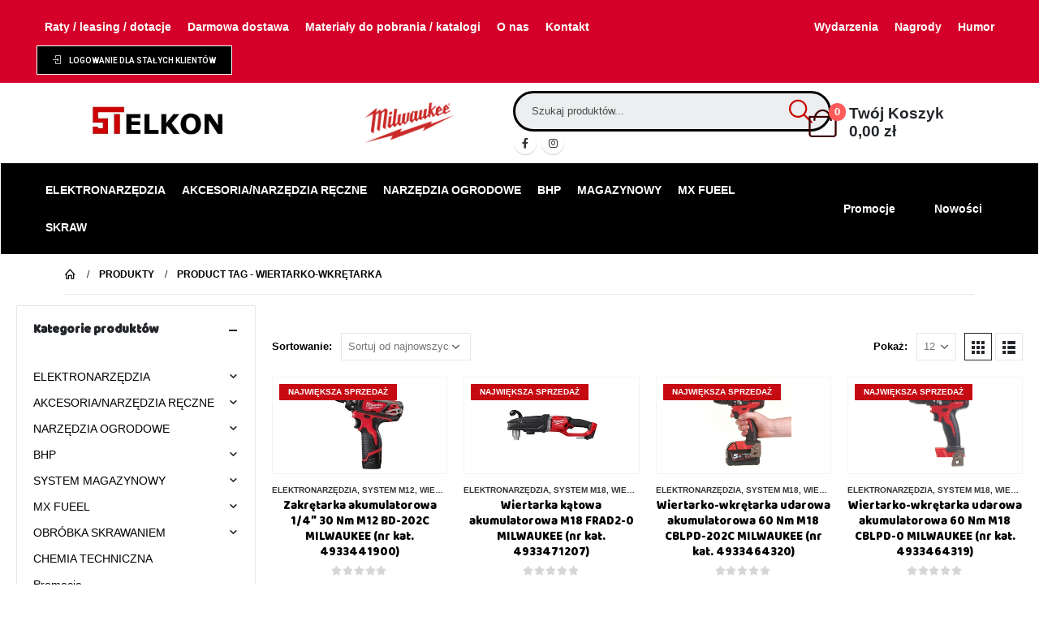

--- FILE ---
content_type: text/html; charset=UTF-8
request_url: https://stelkon.pl/tag-produktu/wiertarko-wkretarka/
body_size: 28939
content:
	<!DOCTYPE html>
	<html  lang="pl-PL" prefix="og: http://ogp.me/ns# fb: http://ogp.me/ns/fb#">
	<head>
		<meta http-equiv="X-UA-Compatible" content="IE=edge" />
		<meta http-equiv="Content-Type" content="text/html; charset=UTF-8" />
		<meta name="viewport" content="width=device-width, initial-scale=1, minimum-scale=1" />

		<link rel="profile" href="https://gmpg.org/xfn/11" />
		<link rel="pingback" href="https://stelkon.pl/xmlrpc.php" />
		<meta name='robots' content='index, follow, max-image-preview:large, max-snippet:-1, max-video-preview:-1' />
	<style>img:is([sizes="auto" i], [sizes^="auto," i]) { contain-intrinsic-size: 3000px 1500px }</style>
	
	<!-- This site is optimized with the Yoast SEO plugin v21.9.1 - https://yoast.com/wordpress/plugins/seo/ -->
	<title>Wiertarko-wkrętarka | Stelkon.pl - autoryzowany dystrybutor marki Milwaukee</title>
	<link rel="canonical" href="https://stelkon.pl/tag-produktu/wiertarko-wkretarka/" />
	<meta property="og:locale" content="pl_PL" />
	<meta property="og:type" content="article" />
	<meta property="og:title" content="Wiertarko-wkrętarka | Stelkon.pl - autoryzowany dystrybutor marki Milwaukee" />
	<meta property="og:url" content="https://stelkon.pl/tag-produktu/wiertarko-wkretarka/" />
	<meta property="og:site_name" content="Stelkon.pl - autoryzowany dystrybutor marki Milwaukee" />
	<meta name="twitter:card" content="summary_large_image" />
	<script type="application/ld+json" class="yoast-schema-graph">{"@context":"https://schema.org","@graph":[{"@type":"CollectionPage","@id":"https://stelkon.pl/tag-produktu/wiertarko-wkretarka/","url":"https://stelkon.pl/tag-produktu/wiertarko-wkretarka/","name":"Wiertarko-wkrętarka | Stelkon.pl - autoryzowany dystrybutor marki Milwaukee","isPartOf":{"@id":"https://stelkon.pl/#website"},"primaryImageOfPage":{"@id":"https://stelkon.pl/tag-produktu/wiertarko-wkretarka/#primaryimage"},"image":{"@id":"https://stelkon.pl/tag-produktu/wiertarko-wkretarka/#primaryimage"},"thumbnailUrl":"https://stelkon.pl/wp-content/uploads/2024/03/M12_BD-202C-Hero_1.jpg","breadcrumb":{"@id":"https://stelkon.pl/tag-produktu/wiertarko-wkretarka/#breadcrumb"},"inLanguage":"pl-PL"},{"@type":"ImageObject","inLanguage":"pl-PL","@id":"https://stelkon.pl/tag-produktu/wiertarko-wkretarka/#primaryimage","url":"https://stelkon.pl/wp-content/uploads/2024/03/M12_BD-202C-Hero_1.jpg","contentUrl":"https://stelkon.pl/wp-content/uploads/2024/03/M12_BD-202C-Hero_1.jpg","width":337,"height":337},{"@type":"BreadcrumbList","@id":"https://stelkon.pl/tag-produktu/wiertarko-wkretarka/#breadcrumb","itemListElement":[{"@type":"ListItem","position":1,"name":"Strona główna","item":"https://stelkon.pl/"},{"@type":"ListItem","position":2,"name":"Wiertarko-wkrętarka"}]},{"@type":"WebSite","@id":"https://stelkon.pl/#website","url":"https://stelkon.pl/","name":"Stelkon.pl - autoryzowany dystrybutor marki Milwaukee","description":"Oferujemy produkty markii Milwaukee. Pomoc i doradztwo w wyborze sprzętu dla każdej branży. Prowadzimy również biuro projektwe. Stelkon Andrzej Matusiak ma swoją siedzibę w miejscowości Stare Miasto koło Konina.","potentialAction":[{"@type":"SearchAction","target":{"@type":"EntryPoint","urlTemplate":"https://stelkon.pl/?s={search_term_string}"},"query-input":"required name=search_term_string"}],"inLanguage":"pl-PL"}]}</script>
	<!-- / Yoast SEO plugin. -->


<link rel='dns-prefetch' href='//www.chatbase.co' />
<link rel='dns-prefetch' href='//www.googletagmanager.com' />
<link rel="alternate" type="application/rss+xml" title="Stelkon.pl - autoryzowany dystrybutor marki Milwaukee &raquo; Kanał z wpisami" href="https://stelkon.pl/feed/" />
<link rel="alternate" type="application/rss+xml" title="Stelkon.pl - autoryzowany dystrybutor marki Milwaukee &raquo; Kanał z komentarzami" href="https://stelkon.pl/comments/feed/" />
<link rel="alternate" type="application/rss+xml" title="Kanał Stelkon.pl - autoryzowany dystrybutor marki Milwaukee &raquo; Wiertarko-wkrętarka Tag" href="https://stelkon.pl/tag-produktu/wiertarko-wkretarka/feed/" />
		<link rel="shortcut icon" href="//stelkon.pl/wp-content/uploads/2024/01/st.png" type="image/x-icon" />
				<link rel="apple-touch-icon" href="//stelkon.pl/wp-content/uploads/2024/01/st.png" />
				<link rel="apple-touch-icon" sizes="120x120" href="//stelkon.pl/wp-content/uploads/2024/01/st.png" />
				<link rel="apple-touch-icon" sizes="76x76" href="//stelkon.pl/wp-content/uploads/2024/01/st.png" />
				<link rel="apple-touch-icon" sizes="152x152" href="//stelkon.pl/wp-content/uploads/2024/01/st.png" />
		<script>
window._wpemojiSettings = {"baseUrl":"https:\/\/s.w.org\/images\/core\/emoji\/16.0.1\/72x72\/","ext":".png","svgUrl":"https:\/\/s.w.org\/images\/core\/emoji\/16.0.1\/svg\/","svgExt":".svg","source":{"concatemoji":"https:\/\/stelkon.pl\/wp-includes\/js\/wp-emoji-release.min.js?ver=6.8.3"}};
/*! This file is auto-generated */
!function(s,n){var o,i,e;function c(e){try{var t={supportTests:e,timestamp:(new Date).valueOf()};sessionStorage.setItem(o,JSON.stringify(t))}catch(e){}}function p(e,t,n){e.clearRect(0,0,e.canvas.width,e.canvas.height),e.fillText(t,0,0);var t=new Uint32Array(e.getImageData(0,0,e.canvas.width,e.canvas.height).data),a=(e.clearRect(0,0,e.canvas.width,e.canvas.height),e.fillText(n,0,0),new Uint32Array(e.getImageData(0,0,e.canvas.width,e.canvas.height).data));return t.every(function(e,t){return e===a[t]})}function u(e,t){e.clearRect(0,0,e.canvas.width,e.canvas.height),e.fillText(t,0,0);for(var n=e.getImageData(16,16,1,1),a=0;a<n.data.length;a++)if(0!==n.data[a])return!1;return!0}function f(e,t,n,a){switch(t){case"flag":return n(e,"\ud83c\udff3\ufe0f\u200d\u26a7\ufe0f","\ud83c\udff3\ufe0f\u200b\u26a7\ufe0f")?!1:!n(e,"\ud83c\udde8\ud83c\uddf6","\ud83c\udde8\u200b\ud83c\uddf6")&&!n(e,"\ud83c\udff4\udb40\udc67\udb40\udc62\udb40\udc65\udb40\udc6e\udb40\udc67\udb40\udc7f","\ud83c\udff4\u200b\udb40\udc67\u200b\udb40\udc62\u200b\udb40\udc65\u200b\udb40\udc6e\u200b\udb40\udc67\u200b\udb40\udc7f");case"emoji":return!a(e,"\ud83e\udedf")}return!1}function g(e,t,n,a){var r="undefined"!=typeof WorkerGlobalScope&&self instanceof WorkerGlobalScope?new OffscreenCanvas(300,150):s.createElement("canvas"),o=r.getContext("2d",{willReadFrequently:!0}),i=(o.textBaseline="top",o.font="600 32px Arial",{});return e.forEach(function(e){i[e]=t(o,e,n,a)}),i}function t(e){var t=s.createElement("script");t.src=e,t.defer=!0,s.head.appendChild(t)}"undefined"!=typeof Promise&&(o="wpEmojiSettingsSupports",i=["flag","emoji"],n.supports={everything:!0,everythingExceptFlag:!0},e=new Promise(function(e){s.addEventListener("DOMContentLoaded",e,{once:!0})}),new Promise(function(t){var n=function(){try{var e=JSON.parse(sessionStorage.getItem(o));if("object"==typeof e&&"number"==typeof e.timestamp&&(new Date).valueOf()<e.timestamp+604800&&"object"==typeof e.supportTests)return e.supportTests}catch(e){}return null}();if(!n){if("undefined"!=typeof Worker&&"undefined"!=typeof OffscreenCanvas&&"undefined"!=typeof URL&&URL.createObjectURL&&"undefined"!=typeof Blob)try{var e="postMessage("+g.toString()+"("+[JSON.stringify(i),f.toString(),p.toString(),u.toString()].join(",")+"));",a=new Blob([e],{type:"text/javascript"}),r=new Worker(URL.createObjectURL(a),{name:"wpTestEmojiSupports"});return void(r.onmessage=function(e){c(n=e.data),r.terminate(),t(n)})}catch(e){}c(n=g(i,f,p,u))}t(n)}).then(function(e){for(var t in e)n.supports[t]=e[t],n.supports.everything=n.supports.everything&&n.supports[t],"flag"!==t&&(n.supports.everythingExceptFlag=n.supports.everythingExceptFlag&&n.supports[t]);n.supports.everythingExceptFlag=n.supports.everythingExceptFlag&&!n.supports.flag,n.DOMReady=!1,n.readyCallback=function(){n.DOMReady=!0}}).then(function(){return e}).then(function(){var e;n.supports.everything||(n.readyCallback(),(e=n.source||{}).concatemoji?t(e.concatemoji):e.wpemoji&&e.twemoji&&(t(e.twemoji),t(e.wpemoji)))}))}((window,document),window._wpemojiSettings);
</script>
<style id='wp-emoji-styles-inline-css'>

	img.wp-smiley, img.emoji {
		display: inline !important;
		border: none !important;
		box-shadow: none !important;
		height: 1em !important;
		width: 1em !important;
		margin: 0 0.07em !important;
		vertical-align: -0.1em !important;
		background: none !important;
		padding: 0 !important;
	}
</style>
<link rel='stylesheet' id='wp-block-library-css' href='https://stelkon.pl/wp-includes/css/dist/block-library/style.min.css?ver=6.8.3' media='all' />
<style id='wp-block-library-theme-inline-css'>
.wp-block-audio :where(figcaption){color:#555;font-size:13px;text-align:center}.is-dark-theme .wp-block-audio :where(figcaption){color:#ffffffa6}.wp-block-audio{margin:0 0 1em}.wp-block-code{border:1px solid #ccc;border-radius:4px;font-family:Menlo,Consolas,monaco,monospace;padding:.8em 1em}.wp-block-embed :where(figcaption){color:#555;font-size:13px;text-align:center}.is-dark-theme .wp-block-embed :where(figcaption){color:#ffffffa6}.wp-block-embed{margin:0 0 1em}.blocks-gallery-caption{color:#555;font-size:13px;text-align:center}.is-dark-theme .blocks-gallery-caption{color:#ffffffa6}:root :where(.wp-block-image figcaption){color:#555;font-size:13px;text-align:center}.is-dark-theme :root :where(.wp-block-image figcaption){color:#ffffffa6}.wp-block-image{margin:0 0 1em}.wp-block-pullquote{border-bottom:4px solid;border-top:4px solid;color:currentColor;margin-bottom:1.75em}.wp-block-pullquote cite,.wp-block-pullquote footer,.wp-block-pullquote__citation{color:currentColor;font-size:.8125em;font-style:normal;text-transform:uppercase}.wp-block-quote{border-left:.25em solid;margin:0 0 1.75em;padding-left:1em}.wp-block-quote cite,.wp-block-quote footer{color:currentColor;font-size:.8125em;font-style:normal;position:relative}.wp-block-quote:where(.has-text-align-right){border-left:none;border-right:.25em solid;padding-left:0;padding-right:1em}.wp-block-quote:where(.has-text-align-center){border:none;padding-left:0}.wp-block-quote.is-large,.wp-block-quote.is-style-large,.wp-block-quote:where(.is-style-plain){border:none}.wp-block-search .wp-block-search__label{font-weight:700}.wp-block-search__button{border:1px solid #ccc;padding:.375em .625em}:where(.wp-block-group.has-background){padding:1.25em 2.375em}.wp-block-separator.has-css-opacity{opacity:.4}.wp-block-separator{border:none;border-bottom:2px solid;margin-left:auto;margin-right:auto}.wp-block-separator.has-alpha-channel-opacity{opacity:1}.wp-block-separator:not(.is-style-wide):not(.is-style-dots){width:100px}.wp-block-separator.has-background:not(.is-style-dots){border-bottom:none;height:1px}.wp-block-separator.has-background:not(.is-style-wide):not(.is-style-dots){height:2px}.wp-block-table{margin:0 0 1em}.wp-block-table td,.wp-block-table th{word-break:normal}.wp-block-table :where(figcaption){color:#555;font-size:13px;text-align:center}.is-dark-theme .wp-block-table :where(figcaption){color:#ffffffa6}.wp-block-video :where(figcaption){color:#555;font-size:13px;text-align:center}.is-dark-theme .wp-block-video :where(figcaption){color:#ffffffa6}.wp-block-video{margin:0 0 1em}:root :where(.wp-block-template-part.has-background){margin-bottom:0;margin-top:0;padding:1.25em 2.375em}
</style>
<style id='classic-theme-styles-inline-css'>
/*! This file is auto-generated */
.wp-block-button__link{color:#fff;background-color:#32373c;border-radius:9999px;box-shadow:none;text-decoration:none;padding:calc(.667em + 2px) calc(1.333em + 2px);font-size:1.125em}.wp-block-file__button{background:#32373c;color:#fff;text-decoration:none}
</style>
<link rel='stylesheet' id='yith-wcbr-css' href='https://stelkon.pl/wp-content/plugins/yith-woocommerce-brands-add-on-premium/assets/css/yith-wcbr.css?ver=2.15.0' media='all' />
<link rel='stylesheet' id='jquery-swiper-css' href='https://stelkon.pl/wp-content/plugins/yith-woocommerce-brands-add-on-premium/assets/css/swiper.css?ver=6.4.6' media='all' />
<link rel='stylesheet' id='select2-css' href='https://stelkon.pl/wp-content/plugins/woocommerce/assets/css/select2.css?ver=9.4.3' media='all' />
<link rel='stylesheet' id='yith-wcbr-shortcode-css' href='https://stelkon.pl/wp-content/plugins/yith-woocommerce-brands-add-on-premium/assets/css/yith-wcbr-shortcode.css?ver=2.15.0' media='all' />
<style id='global-styles-inline-css'>
:root{--wp--preset--aspect-ratio--square: 1;--wp--preset--aspect-ratio--4-3: 4/3;--wp--preset--aspect-ratio--3-4: 3/4;--wp--preset--aspect-ratio--3-2: 3/2;--wp--preset--aspect-ratio--2-3: 2/3;--wp--preset--aspect-ratio--16-9: 16/9;--wp--preset--aspect-ratio--9-16: 9/16;--wp--preset--color--black: #000000;--wp--preset--color--cyan-bluish-gray: #abb8c3;--wp--preset--color--white: #ffffff;--wp--preset--color--pale-pink: #f78da7;--wp--preset--color--vivid-red: #cf2e2e;--wp--preset--color--luminous-vivid-orange: #ff6900;--wp--preset--color--luminous-vivid-amber: #fcb900;--wp--preset--color--light-green-cyan: #7bdcb5;--wp--preset--color--vivid-green-cyan: #00d084;--wp--preset--color--pale-cyan-blue: #8ed1fc;--wp--preset--color--vivid-cyan-blue: #0693e3;--wp--preset--color--vivid-purple: #9b51e0;--wp--preset--color--primary: #dd3333;--wp--preset--color--secondary: #e36159;--wp--preset--color--tertiary: #2baab1;--wp--preset--color--quaternary: #383f48;--wp--preset--color--dark: #212529;--wp--preset--color--light: #ffffff;--wp--preset--gradient--vivid-cyan-blue-to-vivid-purple: linear-gradient(135deg,rgba(6,147,227,1) 0%,rgb(155,81,224) 100%);--wp--preset--gradient--light-green-cyan-to-vivid-green-cyan: linear-gradient(135deg,rgb(122,220,180) 0%,rgb(0,208,130) 100%);--wp--preset--gradient--luminous-vivid-amber-to-luminous-vivid-orange: linear-gradient(135deg,rgba(252,185,0,1) 0%,rgba(255,105,0,1) 100%);--wp--preset--gradient--luminous-vivid-orange-to-vivid-red: linear-gradient(135deg,rgba(255,105,0,1) 0%,rgb(207,46,46) 100%);--wp--preset--gradient--very-light-gray-to-cyan-bluish-gray: linear-gradient(135deg,rgb(238,238,238) 0%,rgb(169,184,195) 100%);--wp--preset--gradient--cool-to-warm-spectrum: linear-gradient(135deg,rgb(74,234,220) 0%,rgb(151,120,209) 20%,rgb(207,42,186) 40%,rgb(238,44,130) 60%,rgb(251,105,98) 80%,rgb(254,248,76) 100%);--wp--preset--gradient--blush-light-purple: linear-gradient(135deg,rgb(255,206,236) 0%,rgb(152,150,240) 100%);--wp--preset--gradient--blush-bordeaux: linear-gradient(135deg,rgb(254,205,165) 0%,rgb(254,45,45) 50%,rgb(107,0,62) 100%);--wp--preset--gradient--luminous-dusk: linear-gradient(135deg,rgb(255,203,112) 0%,rgb(199,81,192) 50%,rgb(65,88,208) 100%);--wp--preset--gradient--pale-ocean: linear-gradient(135deg,rgb(255,245,203) 0%,rgb(182,227,212) 50%,rgb(51,167,181) 100%);--wp--preset--gradient--electric-grass: linear-gradient(135deg,rgb(202,248,128) 0%,rgb(113,206,126) 100%);--wp--preset--gradient--midnight: linear-gradient(135deg,rgb(2,3,129) 0%,rgb(40,116,252) 100%);--wp--preset--font-size--small: 13px;--wp--preset--font-size--medium: 20px;--wp--preset--font-size--large: 36px;--wp--preset--font-size--x-large: 42px;--wp--preset--font-family--inter: "Inter", sans-serif;--wp--preset--font-family--cardo: Cardo;--wp--preset--spacing--20: 0.44rem;--wp--preset--spacing--30: 0.67rem;--wp--preset--spacing--40: 1rem;--wp--preset--spacing--50: 1.5rem;--wp--preset--spacing--60: 2.25rem;--wp--preset--spacing--70: 3.38rem;--wp--preset--spacing--80: 5.06rem;--wp--preset--shadow--natural: 6px 6px 9px rgba(0, 0, 0, 0.2);--wp--preset--shadow--deep: 12px 12px 50px rgba(0, 0, 0, 0.4);--wp--preset--shadow--sharp: 6px 6px 0px rgba(0, 0, 0, 0.2);--wp--preset--shadow--outlined: 6px 6px 0px -3px rgba(255, 255, 255, 1), 6px 6px rgba(0, 0, 0, 1);--wp--preset--shadow--crisp: 6px 6px 0px rgba(0, 0, 0, 1);}:where(.is-layout-flex){gap: 0.5em;}:where(.is-layout-grid){gap: 0.5em;}body .is-layout-flex{display: flex;}.is-layout-flex{flex-wrap: wrap;align-items: center;}.is-layout-flex > :is(*, div){margin: 0;}body .is-layout-grid{display: grid;}.is-layout-grid > :is(*, div){margin: 0;}:where(.wp-block-columns.is-layout-flex){gap: 2em;}:where(.wp-block-columns.is-layout-grid){gap: 2em;}:where(.wp-block-post-template.is-layout-flex){gap: 1.25em;}:where(.wp-block-post-template.is-layout-grid){gap: 1.25em;}.has-black-color{color: var(--wp--preset--color--black) !important;}.has-cyan-bluish-gray-color{color: var(--wp--preset--color--cyan-bluish-gray) !important;}.has-white-color{color: var(--wp--preset--color--white) !important;}.has-pale-pink-color{color: var(--wp--preset--color--pale-pink) !important;}.has-vivid-red-color{color: var(--wp--preset--color--vivid-red) !important;}.has-luminous-vivid-orange-color{color: var(--wp--preset--color--luminous-vivid-orange) !important;}.has-luminous-vivid-amber-color{color: var(--wp--preset--color--luminous-vivid-amber) !important;}.has-light-green-cyan-color{color: var(--wp--preset--color--light-green-cyan) !important;}.has-vivid-green-cyan-color{color: var(--wp--preset--color--vivid-green-cyan) !important;}.has-pale-cyan-blue-color{color: var(--wp--preset--color--pale-cyan-blue) !important;}.has-vivid-cyan-blue-color{color: var(--wp--preset--color--vivid-cyan-blue) !important;}.has-vivid-purple-color{color: var(--wp--preset--color--vivid-purple) !important;}.has-black-background-color{background-color: var(--wp--preset--color--black) !important;}.has-cyan-bluish-gray-background-color{background-color: var(--wp--preset--color--cyan-bluish-gray) !important;}.has-white-background-color{background-color: var(--wp--preset--color--white) !important;}.has-pale-pink-background-color{background-color: var(--wp--preset--color--pale-pink) !important;}.has-vivid-red-background-color{background-color: var(--wp--preset--color--vivid-red) !important;}.has-luminous-vivid-orange-background-color{background-color: var(--wp--preset--color--luminous-vivid-orange) !important;}.has-luminous-vivid-amber-background-color{background-color: var(--wp--preset--color--luminous-vivid-amber) !important;}.has-light-green-cyan-background-color{background-color: var(--wp--preset--color--light-green-cyan) !important;}.has-vivid-green-cyan-background-color{background-color: var(--wp--preset--color--vivid-green-cyan) !important;}.has-pale-cyan-blue-background-color{background-color: var(--wp--preset--color--pale-cyan-blue) !important;}.has-vivid-cyan-blue-background-color{background-color: var(--wp--preset--color--vivid-cyan-blue) !important;}.has-vivid-purple-background-color{background-color: var(--wp--preset--color--vivid-purple) !important;}.has-black-border-color{border-color: var(--wp--preset--color--black) !important;}.has-cyan-bluish-gray-border-color{border-color: var(--wp--preset--color--cyan-bluish-gray) !important;}.has-white-border-color{border-color: var(--wp--preset--color--white) !important;}.has-pale-pink-border-color{border-color: var(--wp--preset--color--pale-pink) !important;}.has-vivid-red-border-color{border-color: var(--wp--preset--color--vivid-red) !important;}.has-luminous-vivid-orange-border-color{border-color: var(--wp--preset--color--luminous-vivid-orange) !important;}.has-luminous-vivid-amber-border-color{border-color: var(--wp--preset--color--luminous-vivid-amber) !important;}.has-light-green-cyan-border-color{border-color: var(--wp--preset--color--light-green-cyan) !important;}.has-vivid-green-cyan-border-color{border-color: var(--wp--preset--color--vivid-green-cyan) !important;}.has-pale-cyan-blue-border-color{border-color: var(--wp--preset--color--pale-cyan-blue) !important;}.has-vivid-cyan-blue-border-color{border-color: var(--wp--preset--color--vivid-cyan-blue) !important;}.has-vivid-purple-border-color{border-color: var(--wp--preset--color--vivid-purple) !important;}.has-vivid-cyan-blue-to-vivid-purple-gradient-background{background: var(--wp--preset--gradient--vivid-cyan-blue-to-vivid-purple) !important;}.has-light-green-cyan-to-vivid-green-cyan-gradient-background{background: var(--wp--preset--gradient--light-green-cyan-to-vivid-green-cyan) !important;}.has-luminous-vivid-amber-to-luminous-vivid-orange-gradient-background{background: var(--wp--preset--gradient--luminous-vivid-amber-to-luminous-vivid-orange) !important;}.has-luminous-vivid-orange-to-vivid-red-gradient-background{background: var(--wp--preset--gradient--luminous-vivid-orange-to-vivid-red) !important;}.has-very-light-gray-to-cyan-bluish-gray-gradient-background{background: var(--wp--preset--gradient--very-light-gray-to-cyan-bluish-gray) !important;}.has-cool-to-warm-spectrum-gradient-background{background: var(--wp--preset--gradient--cool-to-warm-spectrum) !important;}.has-blush-light-purple-gradient-background{background: var(--wp--preset--gradient--blush-light-purple) !important;}.has-blush-bordeaux-gradient-background{background: var(--wp--preset--gradient--blush-bordeaux) !important;}.has-luminous-dusk-gradient-background{background: var(--wp--preset--gradient--luminous-dusk) !important;}.has-pale-ocean-gradient-background{background: var(--wp--preset--gradient--pale-ocean) !important;}.has-electric-grass-gradient-background{background: var(--wp--preset--gradient--electric-grass) !important;}.has-midnight-gradient-background{background: var(--wp--preset--gradient--midnight) !important;}.has-small-font-size{font-size: var(--wp--preset--font-size--small) !important;}.has-medium-font-size{font-size: var(--wp--preset--font-size--medium) !important;}.has-large-font-size{font-size: var(--wp--preset--font-size--large) !important;}.has-x-large-font-size{font-size: var(--wp--preset--font-size--x-large) !important;}
:where(.wp-block-post-template.is-layout-flex){gap: 1.25em;}:where(.wp-block-post-template.is-layout-grid){gap: 1.25em;}
:where(.wp-block-columns.is-layout-flex){gap: 2em;}:where(.wp-block-columns.is-layout-grid){gap: 2em;}
:root :where(.wp-block-pullquote){font-size: 1.5em;line-height: 1.6;}
</style>
<link rel='stylesheet' id='eraty.css-css' href='https://stelkon.pl/wp-content/plugins/20230517_integracja_z_woocommerce_od_3_do_7.5/inc/eraty.css?ver=6.8.3' media='all' />
<style id='woocommerce-inline-inline-css'>
.woocommerce form .form-row .required { visibility: visible; }
</style>
<link rel='stylesheet' id='pmw-public-elementor-fix-css' href='https://stelkon.pl/wp-content/plugins/woocommerce-google-adwords-conversion-tracking-tag/css/public/elementor-fix.css?ver=1.45.0' media='all' />
<link rel='stylesheet' id='porto-css-vars-css' href='https://stelkon.pl/wp-content/uploads/porto_styles/theme_css_vars.css?ver=6.11.1' media='all' />
<link rel='stylesheet' id='elementor-icons-css' href='https://stelkon.pl/wp-content/plugins/elementor/assets/lib/eicons/css/elementor-icons.min.css?ver=5.25.0' media='all' />
<link rel='stylesheet' id='elementor-frontend-css' href='https://stelkon.pl/wp-content/uploads/elementor/css/custom-frontend-lite.min.css?ver=1706939797' media='all' />
<link rel='stylesheet' id='elementor-post-1300-css' href='https://stelkon.pl/wp-content/uploads/elementor/css/post-1300.css?ver=1706939797' media='all' />
<link rel='stylesheet' id='elementor-pro-css' href='https://stelkon.pl/wp-content/uploads/elementor/css/custom-pro-frontend-lite.min.css?ver=1706939797' media='all' />
<link rel='stylesheet' id='bootstrap-css' href='https://stelkon.pl/wp-content/uploads/porto_styles/bootstrap.css?ver=6.11.1' media='all' />
<link rel='stylesheet' id='porto-plugins-css' href='https://stelkon.pl/wp-content/themes/Stelkon-autoryzowany-dystrybutor-marki-Milwaukee-v2/css/plugins.css?ver=6.11.1' media='all' />
<link rel='stylesheet' id='porto-theme-css' href='https://stelkon.pl/wp-content/themes/Stelkon-autoryzowany-dystrybutor-marki-Milwaukee-v2/css/theme.css?ver=6.11.1' media='all' />
<link rel='stylesheet' id='porto-shortcodes-css' href='https://stelkon.pl/wp-content/uploads/porto_styles/shortcodes.css?ver=6.11.1' media='all' />
<link rel='stylesheet' id='porto-theme-shop-css' href='https://stelkon.pl/wp-content/themes/Stelkon-autoryzowany-dystrybutor-marki-Milwaukee-v2/css/theme_shop.css?ver=6.11.1' media='all' />
<link rel='stylesheet' id='porto-theme-elementor-css' href='https://stelkon.pl/wp-content/themes/Stelkon-autoryzowany-dystrybutor-marki-Milwaukee-v2/css/theme_elementor.css?ver=6.11.1' media='all' />
<link rel='stylesheet' id='porto-dynamic-style-css' href='https://stelkon.pl/wp-content/uploads/porto_styles/dynamic_style.css?ver=6.11.1' media='all' />
<link rel='stylesheet' id='porto-type-builder-css' href='https://stelkon.pl/wp-content/plugins/porto-functionality/builders/assets/type-builder.css?ver=2.11.1' media='all' />
<link rel='stylesheet' id='porto-account-login-style-css' href='https://stelkon.pl/wp-content/themes/Stelkon-autoryzowany-dystrybutor-marki-Milwaukee-v2/css/theme/shop/login-style/account-login.css?ver=6.11.1' media='all' />
<link rel='stylesheet' id='elementor-post-2289-css' href='https://stelkon.pl/wp-content/uploads/elementor/css/post-2289.css?ver=6.11.1' media='all' />
<link rel='stylesheet' id='elementor-post-2295-css' href='https://stelkon.pl/wp-content/uploads/elementor/css/post-2295.css?ver=6.11.1' media='all' />
<link rel='stylesheet' id='porto-style-css' href='https://stelkon.pl/wp-content/themes/Stelkon-autoryzowany-dystrybutor-marki-Milwaukee-v2/style.css?ver=6.11.1' media='all' />
<style id='porto-style-inline-css'>
.side-header-narrow-bar-logo{max-width:110px}@media (min-width:992px){}#header .header-main .header-left,#header .header-main .header-center,#header .header-main .header-right,.fixed-header #header .header-main .header-left,.fixed-header #header .header-main .header-right,.fixed-header #header .header-main .header-center,.header-builder-p .header-main{padding-top:24px;padding-bottom:24px}.page-top ul.breadcrumb > li.home{display:inline-block}.page-top ul.breadcrumb > li.home a{position:relative;width:14px;text-indent:-9999px}.page-top ul.breadcrumb > li.home a:after{content:"\e883";font-family:'porto';float:left;text-indent:0}@media (min-width:1500px){.left-sidebar.col-lg-3,.right-sidebar.col-lg-3{width:20%}.main-content.col-lg-9{width:80%}.main-content.col-lg-6{width:60%}}#login-form-popup{max-width:480px}.intro-carousel .porto-ibanner{margin-bottom:1.25rem}.coupon-sale strong{margin-left:8px;color:#9a2948;font-size:2.2em;vertical-align:top;line-height:.6}.coupon-sale sup{font-size:.5em}.banner-text-end{text-align:right !important}.banner-text-end .porto-u-heading{text-align:right !important}.custom-nav-1.owl-carousel .owl-nav .owl-prev::before{content:'';position:absolute;top:4.7px;width:10px;height:10px;border-top:2px solid #000;border-left:2px solid #000;transform:translate3d(-50%,-50%,0) rotate(-45deg)}.custom-nav-1.owl-carousel .owl-nav .owl-prev::after{content:'';display:block;position:absolute;left:22px;top:3.5px;width:33px;border-top:2px solid #000;transform:translate3d(-50%,0,0)}.custom-nav-1.owl-carousel .owl-nav .owl-next::before{content:'';position:absolute;top:4.7px;width:10px;height:10px;border-top:2px solid #000;border-left:2px solid #000;transform:translate3d(-50%,-50%,0) rotate(135deg)}.custom-nav-1.owl-carousel .owl-nav .owl-next::after{content:'';display:block;position:absolute;right:-11px;top:3.5px;width:33px;border-top:2px solid #000;transform:translate3d(-50%,0,0)}.custom-nav-1.owl-carousel.nav-pos-inside .owl-nav .owl-next{right:40px}.custom-nav-1.owl-carousel.nav-pos-inside .owl-nav .owl-prev{left:40px}.custom-nav-2 .owl-nav .owl-next::before,.custom-nav-2 .owl-nav .owl-prev::before{content:'\e8cc'}.custom-nav-2 .owl-nav .owl-prev{left:-39px;transform:rotateZ(180deg) translateY(50%) !important;color:#222529 !important}.custom-nav-2 .owl-nav .owl-next{right:-19px;color:#222529 !important}.custom-filter .thumb-info-title{display:flex !important;flex-direction:column;padding:20px 0 5px !important;text-align:left !important;letter-spacing:0}.custom-filter .sub-categories{order:1}.custom-filter .thumb-info > a{position:relative;z-index:1;order:2}.custom-filter .thumb-info > a::before{content:'VIEW ALL';margin-right:2px;font-size:12px;font-weight:700;color:#222529}.custom-filter .thumb-info > a::after{content:'\e81c';color:#222529;font-family:'porto';font-weight:900}.custom-filter .thumb-info{display:flex;flex-direction:column;padding:0 !important}.custom-filter .sub-categories li{padding:4px 0}.custom-filter .sub-title{margin-bottom:7px !important;text-transform:capitalize;letter-spacing:-.01em}.elementor-widget-tabs .elementor-tab-desktop-title{padding:0.5rem 1rem;text-align:center}.custom-filter .elementor-tab-title.elementor-active{border-width:0 !important}.custom-filter .elementor-tabs-wrapper{display:flex;border-bottom:1px solid #eee}.custom-filter.elementor-widget-tabs .elementor-tab-content{padding:10px 30px;border-top-width:0 !important}.custom-filter .elementor-tab-content ul.products{margin-bottom:0}.custom-filter .elementor-tab-title{width:50%;border-width:0 !important}.custom-filter .elementor-tab-title a:hover{text-decoration:none}.elementor-widget-tabs.elementor-tabs-view-horizontal .elementor-tab-desktop-title.elementor-active:after{left:0;bottom:-1px;width:100%}.elementor-widget-tabs.elementor-tabs-view-horizontal .elementor-tab-desktop-title.elementor-active:before{border-width:0}.elementor-widget-tabs .elementor-tabs-wrapper{overflow:visible}.elementor-tab-mobile-title{display:none}li.product-category .sub-categories{position:relative;font-size:13px}ul.sub-categories::after{content:'';position:absolute;bottom:0;width:100%;box-shadow:0 -15px 60px 40px rgb(255,255,255)}ul.products li.product-col .product-image{margin-bottom:11px}ul.products li.product-col h3{margin-top:2px;font-weight:500}.star-rating{font-size:11.6px;letter-spacing:.07em}.product_list_widget .product-details a{font-size:15px;font-weight:500}ul.product_list_widget li{padding:0.6rem 0}ul.product_list_widget{font-size:.9286em}.custom-cta-1 .elementor-column-wrap,.custom-cta-1 > .elementor-widget-wrap,.custom-cta-2 > .elementor-column-wrap,.custom-cta-2 > .elementor-widget-wrap{min-height:250px}.custom-cta-1 .coupon-sale strong{color:#fff}.custom-cta-2 .elementor-widget-wrap{flex-direction:column}.custom-cta-2 i{margin-left:10px;color:#9a2948;font-family:Poppins,sans-serif;font-weight:700}.custom-cta-2 b{margin-left:6px;font-size:25px;font-weight:600;font-family:Poppins,sans-serif}.custom-cta-3 em{font-weight:600;font-style:normal}.elementor-testimonial-content,.elementor-testimonial-name{position:relative}.elementor-testimonial-content::before{content:"\201C";display:block;position:absolute;top:-16px;left:-45px;color:#222529;font:400 64px/1 Georgia,serif}.elementor-testimonial-content::after{content:"\201D";display:block;position:absolute;bottom:-.8em;right:-27px;color:#222529;font:400 64px/1 Georgia,serif}.elementor-testimonial-wrapper{overflow:visible}.elementor-testimonial-image img{margin:12px auto -11px}.elementor-testimonial-name::before{content:"\f005" "\f005" "\f005" "\f005" "\f005";position:absolute;top:25px;left:0;right:0;color:#9a2948;font-size:12px;font-family:"Font Awesome 5 Free";text-align:center}.posts-grid .grid-box,.post-grid .grid-box{padding:1.5rem 1.2rem 1.8rem;background:#f4f4f4}article.post .btn-readmore{background:none !important;border:none;padding:0;color:#1a1a1a !important;font-size:13px !important;letter-spacing:-.025em;font-weight:700}article.post .post-meta{display:inline-block;font-size:.8em;text-transform:uppercase;line-height:1;margin-bottom:.5rem}article.post-grid .post-image.single{margin-bottom:10px}.post-slideshow{margin-bottom:0}article.post .post-excerpt{margin-bottom:0.9rem}.post-slideshow img{min-height:180px}.blog-posts .post .entry-title{margin:.7rem 0 .4rem;font-size:20px;letter-spacing:-.025em}article.post h4 a{font-family:Poppins,sans-serif;color:#222529}article.post .btn-readmore:hover{color:#9a2948 !important}.post-meta a:not(:hover){color:#999}.instagram .elementor-image{position:relative}.instagram .elementor-image::after{display:flex;position:absolute;top:0;right:0;bottom:0;left:0;align-items:center;justify-content:center;transition:opacity .3s;background-color:rgba(0,0,0,0.46);color:#f1f1f1;font-family:'porto';font-size:3.2rem;content:'\f16d';opacity:0;visibility:hidden}.instagram .elementor-image:hover::after{opacity:1;visibility:visible}.custom-contact .wpcf7-form-control-wrap,.custom-contact .custom-wpcf7{flex:1}.custom-contact input[type="email"]{max-width:580px;padding:17px 20px;background:#f4f4f4;border-width:0;font-size:12px}.custom-contact input[type="submit"]{min-width:123px;max-height:51px;padding:0.95rem 2.3rem;font-size:13px;font-weight:600}.custom-service .porto-sicon-box{justify-content:center}.custom-service .owl-stage-outer{margin-right:1px}.instagram small{text-decoration:underline;font-size:14px;letter-spacing:.2em;font-weight:700}.page-header-6 .container:after{content:'';display:block;border-bottom:1px solid #e7e7e7;margin-top:12px}.single-product .porto-info-list-item i{display:none}.widget_recent_entries > ul li > a,.widget_recent_comments > ul li > a{color:#222529;font-weight:600}.sidebar-content .widget .widget-title{font-size:1.25rem;line-height:1.2;text-transform:none;margin-bottom:1.5rem}.woocommerce-page .sidebar-content .widget-title{font-weight:600;font-size:15px}.wpcf7 form .wpcf7-response-output{margin:0}@media (max-width:1159px ){.custom-nav-2 .owl-nav .owl-prev{left:27px}.custom-nav-2 .owl-nav .owl-next{right:27px}}@media (max-width:991px ){.custom-cta-1 .elementor-widget-wrap{flex-direction:column}.elementor-testimonial-content::before,.elementor-testimonial-content::after{content:none}}@media (max-width:767px ){.custom-contact .elementor-widget-wrap{flex-direction:column}}@media (max-width:575px ){.porto-ibanner-layer{font-size:0.65rem}}
</style>
<link rel='stylesheet' id='google-fonts-1-css' href='https://fonts.googleapis.com/css?family=Roboto%3A100%2C100italic%2C200%2C200italic%2C300%2C300italic%2C400%2C400italic%2C500%2C500italic%2C600%2C600italic%2C700%2C700italic%2C800%2C800italic%2C900%2C900italic%7CRoboto+Slab%3A100%2C100italic%2C200%2C200italic%2C300%2C300italic%2C400%2C400italic%2C500%2C500italic%2C600%2C600italic%2C700%2C700italic%2C800%2C800italic%2C900%2C900italic&#038;display=swap&#038;subset=latin-ext&#038;ver=6.8.3' media='all' />
<link rel="preconnect" href="https://fonts.gstatic.com/" crossorigin><script src="https://stelkon.pl/wp-includes/js/jquery/jquery.min.js?ver=3.7.1" id="jquery-core-js"></script>
<script src="https://stelkon.pl/wp-includes/js/jquery/jquery-migrate.min.js?ver=3.4.1" id="jquery-migrate-js"></script>
<script src="https://stelkon.pl/wp-content/plugins/woocommerce/assets/js/jquery-blockui/jquery.blockUI.min.js?ver=2.7.0-wc.9.4.3" id="jquery-blockui-js" data-wp-strategy="defer"></script>
<script src="https://stelkon.pl/wp-includes/js/dist/hooks.min.js?ver=4d63a3d491d11ffd8ac6" id="wp-hooks-js"></script>
<script id="eraty.js-js-extra">
var data = {"shop_id":"204314","evaluate_url":"https:\/\/wniosek.eraty.pl\/symulator\/oblicz"};
</script>
<script src="https://stelkon.pl/wp-content/plugins/20230517_integracja_z_woocommerce_od_3_do_7.5/inc/eraty.js?ver=6.8.3" id="eraty.js-js"></script>
<script id="wc-add-to-cart-js-extra">
var wc_add_to_cart_params = {"ajax_url":"\/wp-admin\/admin-ajax.php","wc_ajax_url":"\/?wc-ajax=%%endpoint%%","i18n_view_cart":"Zobacz koszyk","cart_url":"https:\/\/stelkon.pl\/koszyk\/","is_cart":"","cart_redirect_after_add":"no"};
</script>
<script src="https://stelkon.pl/wp-content/plugins/woocommerce/assets/js/frontend/add-to-cart.min.js?ver=9.4.3" id="wc-add-to-cart-js" defer data-wp-strategy="defer"></script>
<script src="https://stelkon.pl/wp-content/plugins/woocommerce/assets/js/js-cookie/js.cookie.min.js?ver=2.1.4-wc.9.4.3" id="js-cookie-js" data-wp-strategy="defer"></script>
<script id="wp-statistics-tracker-js-extra">
var WP_Statistics_Tracker_Object = {"hitRequestUrl":"https:\/\/stelkon.pl\/wp-json\/wp-statistics\/v2\/hit?wp_statistics_hit_rest=yes&track_all=0&current_page_type=tax&current_page_id=532&search_query&page_uri=L3RhZy1wcm9kdWt0dS93aWVydGFya28td2tyZXRhcmthLw=","keepOnlineRequestUrl":"https:\/\/stelkon.pl\/wp-json\/wp-statistics\/v2\/online?wp_statistics_hit_rest=yes&track_all=0&current_page_type=tax&current_page_id=532&search_query&page_uri=L3RhZy1wcm9kdWt0dS93aWVydGFya28td2tyZXRhcmthLw=","option":{"dntEnabled":true,"cacheCompatibility":false}};
</script>
<script src="https://stelkon.pl/wp-content/plugins/wp-statistics/assets/js/tracker.js?ver=6.8.3" id="wp-statistics-tracker-js"></script>
<script id="wpm-js-extra">
var wpm = {"ajax_url":"https:\/\/stelkon.pl\/wp-admin\/admin-ajax.php","root":"https:\/\/stelkon.pl\/wp-json\/","nonce_wp_rest":"3b48c414a4","nonce_ajax":"c280a1fe70"};
</script>
<script src="https://stelkon.pl/wp-content/plugins/woocommerce-google-adwords-conversion-tracking-tag/js/public/wpm-public.p1.min.js?ver=1.45.0" id="wpm-js"></script>
<script id="wc-cart-fragments-js-extra">
var wc_cart_fragments_params = {"ajax_url":"\/wp-admin\/admin-ajax.php","wc_ajax_url":"\/?wc-ajax=%%endpoint%%","cart_hash_key":"wc_cart_hash_06108e84597922b713ee5e4d6aefc1f5","fragment_name":"wc_fragments_06108e84597922b713ee5e4d6aefc1f5","request_timeout":"5000"};
</script>
<script src="https://stelkon.pl/wp-content/plugins/woocommerce/assets/js/frontend/cart-fragments.min.js?ver=9.4.3" id="wc-cart-fragments-js" defer data-wp-strategy="defer"></script>

<!-- Google tag (gtag.js) snippet added by Site Kit -->

<!-- Google Analytics snippet added by Site Kit -->
<script src="https://www.googletagmanager.com/gtag/js?id=GT-5M3GDCLQ" id="google_gtagjs-js" async></script>
<script id="google_gtagjs-js-after">
window.dataLayer = window.dataLayer || [];function gtag(){dataLayer.push(arguments);}
gtag("set","linker",{"domains":["stelkon.pl"]});
gtag("js", new Date());
gtag("set", "developer_id.dZTNiMT", true);
gtag("config", "GT-5M3GDCLQ");
 window._googlesitekit = window._googlesitekit || {}; window._googlesitekit.throttledEvents = []; window._googlesitekit.gtagEvent = (name, data) => { var key = JSON.stringify( { name, data } ); if ( !! window._googlesitekit.throttledEvents[ key ] ) { return; } window._googlesitekit.throttledEvents[ key ] = true; setTimeout( () => { delete window._googlesitekit.throttledEvents[ key ]; }, 5 ); gtag( "event", name, { ...data, event_source: "site-kit" } ); }
</script>

<!-- End Google tag (gtag.js) snippet added by Site Kit -->
<link rel="https://api.w.org/" href="https://stelkon.pl/wp-json/" /><link rel="alternate" title="JSON" type="application/json" href="https://stelkon.pl/wp-json/wp/v2/product_tag/532" /><link rel="EditURI" type="application/rsd+xml" title="RSD" href="https://stelkon.pl/xmlrpc.php?rsd" />
<meta name="generator" content="WordPress 6.8.3" />
<meta name="generator" content="WooCommerce 9.4.3" />
<meta name="generator" content="Site Kit by Google 1.144.0" /><!-- Analytics by WP Statistics v14.3.5 - https://wp-statistics.com/ -->
		<script type="text/javascript">
		WebFontConfig = {
			google: { families: [ 'Tahoma%2CGeneva%2C+sans-serif:400,500,600,700,800','Baloo:400,500,600,700,800','Spectral+SC:600' ] }
		};
		(function(d) {
			var wf = d.createElement('script'), s = d.scripts[d.scripts.length - 1];
			wf.src = 'https://stelkon.pl/wp-content/themes/Stelkon-autoryzowany-dystrybutor-marki-Milwaukee-v2/js/libs/webfont.js';
			wf.async = true;
			s.parentNode.insertBefore(wf, s);
		})(document);</script>
			<noscript><style>.woocommerce-product-gallery{ opacity: 1 !important; }</style></noscript>
	<meta name="generator" content="Elementor 3.18.3; features: e_dom_optimization, e_optimized_assets_loading, e_optimized_css_loading, e_font_icon_svg, additional_custom_breakpoints, block_editor_assets_optimize, e_image_loading_optimization; settings: css_print_method-external, google_font-enabled, font_display-swap">

<!-- START Pixel Manager for WooCommerce -->

		<script>

			window.wpmDataLayer = window.wpmDataLayer || {};
			window.wpmDataLayer = Object.assign(window.wpmDataLayer, {"cart":{},"cart_item_keys":{},"version":{"number":"1.45.0","pro":false,"eligible_for_updates":false,"distro":"fms","beta":false,"show":true},"pixels":{"facebook":{"pixel_id":"939852324763079","dynamic_remarketing":{"id_type":"post_id"},"capi":false,"advanced_matching":false,"exclusion_patterns":[],"fbevents_js_url":"https://connect.facebook.net/en_US/fbevents.js"}},"shop":{"list_name":"Product Tag | Wiertarko-wkrętarka","list_id":"product_tag.wiertarko-wkretarka","page_type":"product_tag","currency":"PLN","selectors":{"addToCart":[],"beginCheckout":[]},"order_duplication_prevention":true,"view_item_list_trigger":{"test_mode":false,"background_color":"green","opacity":0.5,"repeat":true,"timeout":1000,"threshold":0.8},"variations_output":true,"session_active":false},"page":{"id":4381,"title":"Zakrętarka akumulatorowa 1/4&#8243; 30 Nm M12 BD-202C MILWAUKEE (nr kat. 4933441900)","type":"product","categories":[],"parent":{"id":0,"title":"Zakrętarka akumulatorowa 1/4&#8243; 30 Nm M12 BD-202C MILWAUKEE (nr kat. 4933441900)","type":"product","categories":[]}},"general":{"user_logged_in":false,"scroll_tracking_thresholds":[],"page_id":4381,"exclude_domains":[],"server_2_server":{"active":false,"ip_exclude_list":[]},"consent_management":{"explicit_consent":false},"lazy_load_pmw":false}});

		</script>

		
<!-- END Pixel Manager for WooCommerce -->
<style class='wp-fonts-local'>
@font-face{font-family:Inter;font-style:normal;font-weight:300 900;font-display:fallback;src:url('https://stelkon.pl/wp-content/plugins/woocommerce/assets/fonts/Inter-VariableFont_slnt,wght.woff2') format('woff2');font-stretch:normal;}
@font-face{font-family:Cardo;font-style:normal;font-weight:400;font-display:fallback;src:url('https://stelkon.pl/wp-content/plugins/woocommerce/assets/fonts/cardo_normal_400.woff2') format('woff2');}
</style>
<style>.easypack_show_geowidget {
                                  background:  #FCC905;
                                }</style><style>.woocommerce-button.wp-element-button.button.view {
                      margin-right: 5px;
                      margin-bottom: 5px;
                    }
                    </style><style>.woocommerce-button.wp-element-button.button.view {
                      margin-right: 5px;
                      margin-bottom: 5px;
                    }
                    </style><style>.woocommerce-button.wp-element-button.button.view {
                      margin-right: 5px;
                      margin-bottom: 5px;
                    }
                    </style><style>.woocommerce-button.wp-element-button.button.view {
                      margin-right: 5px;
                      margin-bottom: 5px;
                    }
                    </style><style>.woocommerce-button.wp-element-button.button.view {
                      margin-right: 5px;
                      margin-bottom: 5px;
                    }
                    </style><style>.woocommerce-button.wp-element-button.button.view {
                      margin-right: 5px;
                      margin-bottom: 5px;
                    }
                    </style><style>.woocommerce-button.wp-element-button.button.view {
                      margin-right: 5px;
                      margin-bottom: 5px;
                    }
                    </style><style>.woocommerce-button.wp-element-button.button.view {
                      margin-right: 5px;
                      margin-bottom: 5px;
                    }
                    </style><style>.woocommerce-button.wp-element-button.button.view {
                      margin-right: 5px;
                      margin-bottom: 5px;
                    }
                    </style>		<style id="wp-custom-css">
			 /* Pełna nazwa produktu */
ul.products .woocommerce-loop-product__title {
  white-space: normal; /* Pozwala na przenoszenie tekstu na nowe linie */
  overflow: visible; /* Pozwala na wyświetlanie całego tekstu, nawet jeśli wykracza poza element */
  text-overflow: clip; /* Usuwa wielokropek, pozwalając na wyświetlenie całego tekstu */
}
/* Zmiana rozmiaru zdjęcia produktu */
.product-image img
{
  display: inline-block;
  width: 55%;
  height: auto;
  transition: opacity 0.3s ease-in-out;
  transform: translateZ(0);
}
.left-sidebar, .right-sidebar
{
  position: relative;
  padding-top: 1px;
  padding-bottom: 40px;
}


		</style>
				<!-- Google tag (gtag.js) -->
<script async src="https://www.googletagmanager.com/gtag/js?id=G-1ZELRSE867"></script>
<script>
  window.dataLayer = window.dataLayer || [];
  function gtag(){dataLayer.push(arguments);}
  gtag('js', new Date());

  gtag('config', 'G-1ZELRSE867');
</script>
	</head>
	<body class="archive tax-product_tag term-wiertarko-wkretarka term-532 wp-embed-responsive wp-theme-Stelkon-autoryzowany-dystrybutor-marki-Milwaukee-v2 theme-Stelkon-autoryzowany-dystrybutor-marki-Milwaukee-v2 woocommerce woocommerce-page woocommerce-no-js login-popup full blog-1 elementor-default elementor-kit-1300">
	
	<div class="page-wrapper"><!-- page wrapper -->
		
											<!-- header wrapper -->
				<div class="header-wrapper">
										
<header id="header" class="header-builder header-builder-p">
<style>.custom-slider .owl-stage { display: flex; align-items: center;}
#header .custom-switcher .porto-view-switcher > li.menu-item > a { display: flex; align-items: center; justify-content: space-between; min-width: 126px; padding: 12px 19px 12px 23px !important; border-radius: 40px;}
.custom-switcher .mega-menu.show-arrow>li.has-sub>a::after { font-size: 1.5em;}
#header .custom-search .searchform { box-shadow: none;}
#header .custom-search .searchform input { padding: 0 15px 0 27px;}
#header .custom-menu .main-menu>li.menu-item { margin: 0 50px 0 0; }
.custom-menu .mega-menu.menu-hover-underline>li.menu-item>a:before { margin-top: 11px;}
.home .header-main, .header-main.sticky { border-bottom-width: 0 !important;}</style><div class="porto-block elementor elementor-2289" data-id="2289"><div class="container-fluid">		<section class="elementor-section elementor-top-section elementor-element elementor-element-3c6e69c2 elementor-section-full_width elementor-section-stretched elementor-section-height-default elementor-section-height-default" data-id="3c6e69c2" data-element_type="section" data-settings="{&quot;background_background&quot;:&quot;classic&quot;,&quot;stretch_section&quot;:&quot;section-stretched&quot;}">
		
							<div class="elementor-container elementor-column-gap-default">
											<div class="elementor-column elementor-col-50 elementor-top-column elementor-element elementor-element-2820886a" data-id="2820886a" data-element_type="column">
					<div class="elementor-widget-wrap elementor-element-populated">
								<div class="elementor-element elementor-element-1cab105d elementor-widget__width-initial elementor-nav-menu__text-align-center elementor-hidden-tablet elementor-hidden-mobile elementor-nav-menu--dropdown-tablet elementor-nav-menu--toggle elementor-nav-menu--burger elementor-widget elementor-widget-nav-menu" data-id="1cab105d" data-element_type="widget" data-settings="{&quot;layout&quot;:&quot;horizontal&quot;,&quot;submenu_icon&quot;:{&quot;value&quot;:&quot;&lt;svg class=\&quot;e-font-icon-svg e-fas-caret-down\&quot; viewBox=\&quot;0 0 320 512\&quot; xmlns=\&quot;http:\/\/www.w3.org\/2000\/svg\&quot;&gt;&lt;path d=\&quot;M31.3 192h257.3c17.8 0 26.7 21.5 14.1 34.1L174.1 354.8c-7.8 7.8-20.5 7.8-28.3 0L17.2 226.1C4.6 213.5 13.5 192 31.3 192z\&quot;&gt;&lt;\/path&gt;&lt;\/svg&gt;&quot;,&quot;library&quot;:&quot;fa-solid&quot;},&quot;toggle&quot;:&quot;burger&quot;}" data-widget_type="nav-menu.default">
				<div class="elementor-widget-container">
			<link rel="stylesheet" href="https://stelkon.pl/wp-content/plugins/elementor-pro/assets/css/widget-nav-menu.min.css">			<nav migration_allowed="1" migrated="0" role="navigation" class="elementor-nav-menu--main elementor-nav-menu__container elementor-nav-menu--layout-horizontal e--pointer-none">
				<ul id="menu-1-1cab105d" class="elementor-nav-menu"><li class="d-none d-xl-block menu-item menu-item-type-custom menu-item-object-custom menu-item-1230"><a href="https://stelkon.pl/raty/" class="elementor-item">Raty / leasing / dotacje</a></li>
<li class="menu-item menu-item-type-custom menu-item-object-custom menu-item-1231"><a href="#" class="elementor-item elementor-item-anchor">Darmowa dostawa</a></li>
<li class="menu-item menu-item-type-custom menu-item-object-custom menu-item-1232"><a href="https://stelkon.pl/materialy-do-pobrania/" class="elementor-item">Materiały do pobrania / katalogi</a></li>
<li class="menu-item menu-item-type-post_type menu-item-object-page menu-item-1936"><a href="https://stelkon.pl/o-nas/" class="elementor-item">O nas</a></li>
<li class="menu-item menu-item-type-custom menu-item-object-custom menu-item-1252"><a href="https://stelkon.pl/kontakt" class="elementor-item">Kontakt</a></li>
</ul>			</nav>
					<div class="elementor-menu-toggle" role="button" tabindex="0" aria-label="Menu Toggle" aria-expanded="false">
			<svg aria-hidden="true" role="presentation" class="e-font-icon-svg e-eicon-menu-bar" viewBox="0 0 1000 1000" xmlns="http://www.w3.org/2000/svg"><path d="M104 333H896C929 333 958 304 958 271S929 208 896 208H104C71 208 42 237 42 271S71 333 104 333ZM104 583H896C929 583 958 554 958 521S929 458 896 458H104C71 458 42 487 42 521S71 583 104 583ZM104 833H896C929 833 958 804 958 771S929 708 896 708H104C71 708 42 737 42 771S71 833 104 833Z"></path></svg>			<span class="elementor-screen-only">Menu</span>
		</div>
			<nav class="elementor-nav-menu--dropdown elementor-nav-menu__container" role="navigation" aria-hidden="true">
				<ul id="menu-2-1cab105d" class="elementor-nav-menu"><li class="d-none d-xl-block menu-item menu-item-type-custom menu-item-object-custom menu-item-1230"><a href="https://stelkon.pl/raty/" class="elementor-item" tabindex="-1">Raty / leasing / dotacje</a></li>
<li class="menu-item menu-item-type-custom menu-item-object-custom menu-item-1231"><a href="#" class="elementor-item elementor-item-anchor" tabindex="-1">Darmowa dostawa</a></li>
<li class="menu-item menu-item-type-custom menu-item-object-custom menu-item-1232"><a href="https://stelkon.pl/materialy-do-pobrania/" class="elementor-item" tabindex="-1">Materiały do pobrania / katalogi</a></li>
<li class="menu-item menu-item-type-post_type menu-item-object-page menu-item-1936"><a href="https://stelkon.pl/o-nas/" class="elementor-item" tabindex="-1">O nas</a></li>
<li class="menu-item menu-item-type-custom menu-item-object-custom menu-item-1252"><a href="https://stelkon.pl/kontakt" class="elementor-item" tabindex="-1">Kontakt</a></li>
</ul>			</nav>
				</div>
				</div>
				<div class="elementor-element elementor-element-689d943 elementor-hidden-tablet elementor-hidden-mobile elementor-widget__width-initial elementor-widget elementor-widget-porto_button" data-id="689d943" data-element_type="widget" data-settings="{&quot;align&quot;:&quot;left&quot;}" data-widget_type="porto_button.default">
				<div class="elementor-widget-container">
			<a aria-label="button" class="btn btn-xs btn-primary btn-modern btn-icon btn-hover-text-effect hover-text-switch-left" href="https://stelkon.pasaz24.pl" target="_blank"><i class="Simple-Line-Icons-login"></i><span class="btn-text" data-text="Logowanie dla stałych klientów">Logowanie dla stałych klientów</span></a>		</div>
				</div>
				<div class="elementor-element elementor-element-0b90748 elementor-hidden-desktop elementor-widget elementor-widget-porto_button" data-id="0b90748" data-element_type="widget" data-widget_type="porto_button.default">
				<div class="elementor-widget-container">
			<a aria-label="button" class="btn btn-sm btn-primary btn-modern btn-icon btn-hover-text-effect hover-text-switch-left" href="https://stelkon.pasaz24.pl" target="_blank"><i class="Simple-Line-Icons-login"></i><span class="btn-text" data-text="Logowanie dla stałych klientów">Logowanie dla stałych klientów</span></a>		</div>
				</div>
					</div>
				</div>
				<div class="elementor-column elementor-col-50 elementor-top-column elementor-element elementor-element-461efb44 elementor-hidden-tablet elementor-hidden-mobile" data-id="461efb44" data-element_type="column">
					<div class="elementor-widget-wrap elementor-element-populated">
								<div class="elementor-element elementor-element-289c7305 elementor-widget__width-initial elementor-nav-menu__text-align-center elementor-nav-menu--dropdown-mobile elementor-nav-menu--stretch elementor-hidden-tablet elementor-hidden-mobile elementor-nav-menu--toggle elementor-nav-menu--burger elementor-widget elementor-widget-nav-menu" data-id="289c7305" data-element_type="widget" data-settings="{&quot;full_width&quot;:&quot;stretch&quot;,&quot;layout&quot;:&quot;horizontal&quot;,&quot;submenu_icon&quot;:{&quot;value&quot;:&quot;&lt;svg class=\&quot;e-font-icon-svg e-fas-caret-down\&quot; viewBox=\&quot;0 0 320 512\&quot; xmlns=\&quot;http:\/\/www.w3.org\/2000\/svg\&quot;&gt;&lt;path d=\&quot;M31.3 192h257.3c17.8 0 26.7 21.5 14.1 34.1L174.1 354.8c-7.8 7.8-20.5 7.8-28.3 0L17.2 226.1C4.6 213.5 13.5 192 31.3 192z\&quot;&gt;&lt;\/path&gt;&lt;\/svg&gt;&quot;,&quot;library&quot;:&quot;fa-solid&quot;},&quot;toggle&quot;:&quot;burger&quot;}" data-widget_type="nav-menu.default">
				<div class="elementor-widget-container">
						<nav migration_allowed="1" migrated="0" role="navigation" class="elementor-nav-menu--main elementor-nav-menu__container elementor-nav-menu--layout-horizontal e--pointer-none">
				<ul id="menu-1-289c7305" class="elementor-nav-menu"><li class="menu-item menu-item-type-custom menu-item-object-custom menu-item-1808"><a href="https://stelkon.pl/kategorie/wydarzenia/" class="elementor-item">Wydarzenia</a></li>
<li class="menu-item menu-item-type-custom menu-item-object-custom menu-item-1809"><a href="https://stelkon.pl/kategorie/nagrody/" class="elementor-item">Nagrody</a></li>
<li class="menu-item menu-item-type-custom menu-item-object-custom menu-item-1810"><a href="https://stelkon.pl/kategorie/humor/" class="elementor-item">Humor</a></li>
</ul>			</nav>
					<div class="elementor-menu-toggle" role="button" tabindex="0" aria-label="Menu Toggle" aria-expanded="false">
			<svg aria-hidden="true" role="presentation" class="e-font-icon-svg e-eicon-menu-bar" viewBox="0 0 1000 1000" xmlns="http://www.w3.org/2000/svg"><path d="M104 333H896C929 333 958 304 958 271S929 208 896 208H104C71 208 42 237 42 271S71 333 104 333ZM104 583H896C929 583 958 554 958 521S929 458 896 458H104C71 458 42 487 42 521S71 583 104 583ZM104 833H896C929 833 958 804 958 771S929 708 896 708H104C71 708 42 737 42 771S71 833 104 833Z"></path></svg>			<span class="elementor-screen-only">Menu</span>
		</div>
			<nav class="elementor-nav-menu--dropdown elementor-nav-menu__container" role="navigation" aria-hidden="true">
				<ul id="menu-2-289c7305" class="elementor-nav-menu"><li class="menu-item menu-item-type-custom menu-item-object-custom menu-item-1808"><a href="https://stelkon.pl/kategorie/wydarzenia/" class="elementor-item" tabindex="-1">Wydarzenia</a></li>
<li class="menu-item menu-item-type-custom menu-item-object-custom menu-item-1809"><a href="https://stelkon.pl/kategorie/nagrody/" class="elementor-item" tabindex="-1">Nagrody</a></li>
<li class="menu-item menu-item-type-custom menu-item-object-custom menu-item-1810"><a href="https://stelkon.pl/kategorie/humor/" class="elementor-item" tabindex="-1">Humor</a></li>
</ul>			</nav>
				</div>
				</div>
					</div>
				</div>
					</div>
				</section>
				<section class="elementor-section elementor-top-section elementor-element elementor-element-7f6fc2d elementor-section-full_width elementor-section-content-middle elementor-section-height-default elementor-section-height-default" data-id="7f6fc2d" data-element_type="section">
		
							<div class="elementor-container elementor-column-gap-default">
											<div class="elementor-column elementor-col-25 elementor-top-column elementor-element elementor-element-a6db553" data-id="a6db553" data-element_type="column">
					<div class="elementor-widget-wrap elementor-element-populated">
								<div class="elementor-element elementor-element-9fbbafc elementor-widget__width-initial elementor-widget elementor-widget-image" data-id="9fbbafc" data-element_type="widget" data-widget_type="image.default">
				<div class="elementor-widget-container">
			<style>/*! elementor - v3.18.0 - 20-12-2023 */
.elementor-widget-image{text-align:center}.elementor-widget-image a{display:inline-block}.elementor-widget-image a img[src$=".svg"]{width:48px}.elementor-widget-image img{vertical-align:middle;display:inline-block}</style>													<a href="https://stelkon.pl/">
							<img fetchpriority="high" width="512" height="148" src="https://stelkon.pl/wp-content/uploads/2024/01/stelkon-logo.jpg" class="attachment-medium_large size-medium_large wp-image-1299" alt="" srcset="https://stelkon.pl/wp-content/uploads/2024/01/stelkon-logo.jpg 512w, https://stelkon.pl/wp-content/uploads/2024/01/stelkon-logo-400x116.jpg 400w" sizes="(max-width: 512px) 100vw, 512px" />								</a>
															</div>
				</div>
					</div>
				</div>
				<div class="elementor-column elementor-col-25 elementor-top-column elementor-element elementor-element-c4d9f42" data-id="c4d9f42" data-element_type="column">
					<div class="elementor-widget-wrap elementor-element-populated">
								<div class="elementor-element elementor-element-f08d5d0 elementor-widget__width-initial elementor-widget elementor-widget-image" data-id="f08d5d0" data-element_type="widget" data-widget_type="image.default">
				<div class="elementor-widget-container">
																<a href="https://stelkon.pl/">
							<img width="512" height="250" src="https://stelkon.pl/wp-content/uploads/2024/01/Milwaukee-marka-produktu.png" class="attachment-medium_large size-medium_large wp-image-2143" alt="" srcset="https://stelkon.pl/wp-content/uploads/2024/01/Milwaukee-marka-produktu.png 512w, https://stelkon.pl/wp-content/uploads/2024/01/Milwaukee-marka-produktu-400x195.png 400w" sizes="(max-width: 512px) 100vw, 512px" />								</a>
															</div>
				</div>
					</div>
				</div>
				<div class="elementor-column elementor-col-25 elementor-top-column elementor-element elementor-element-14722ae0" data-id="14722ae0" data-element_type="column">
					<div class="elementor-widget-wrap elementor-element-populated">
								<div class="elementor-element elementor-element-4970241 elementor-widget elementor-widget-porto_hb_search_form" data-id="4970241" data-element_type="widget" data-widget_type="porto_hb_search_form.default">
				<div class="elementor-widget-container">
			<div class="searchform-popup advanced-popup  ssm-advanced-search-layout"><a  class="search-toggle" aria-label="Search Toggle" href="#"><i class="porto-icon-magnifier"></i><span class="search-text">Szukaj</span></a>	<form action="https://stelkon.pl/" method="get"
		class="searchform search-layout-advanced">
		<div class="searchform-fields">
			<span class="text"><input name="s" type="text" value="" placeholder="Szukaj produktów..." autocomplete="off" /></span>
							<input type="hidden" name="post_type" value="product"/>
							<span class="button-wrap">
				<button class="btn btn-special" title="Szukaj" type="submit">
					<i class="porto-icon-magnifier"></i>
				</button>
									
			</span>
		</div>
				<div class="live-search-list"></div>
			</form>
	</div>		</div>
				</div>
				<div class="elementor-element elementor-element-315b3e1 elementor-hidden-tablet elementor-hidden-mobile elementor-widget elementor-widget-porto_social_icons" data-id="315b3e1" data-element_type="widget" data-widget_type="porto_social_icons.default">
				<div class="elementor-widget-container">
			<div class="share-links">		<a target="_blank"  rel="nofollow noopener noreferrer" class="share-facebook" href="https://www.facebook.com/profile.php?id=100090030249770" title="Facebook"></a>
				<a target="_blank"  rel="nofollow noopener noreferrer" class="share-instagram" href="https://www.instagram.com/market_techniczny_stelkon" title="Instagram"></a>
		</div>		</div>
				</div>
					</div>
				</div>
				<div class="elementor-column elementor-col-25 elementor-top-column elementor-element elementor-element-57af8370" data-id="57af8370" data-element_type="column">
					<div class="elementor-widget-wrap elementor-element-populated">
								<div class="elementor-element elementor-element-114d519 elementor-widget__width-initial elementor-widget elementor-widget-porto_hb_mini_cart" data-id="114d519" data-element_type="widget" data-widget_type="porto_hb_mini_cart.default">
				<div class="elementor-widget-container">
					<div id="mini-cart" class="mini-cart minicart-text minicart-offcanvas">
			<div class="cart-head">
			<span class="cart-icon"><i class="minicart-icon porto-icon-cart-thick"></i><span class="cart-items">0</span></span><span class="cart-subtotal">Twój Koszyk <span class="cart-price"><span class="woocommerce-Price-amount amount"><bdi>0,00&nbsp;<span class="woocommerce-Price-currencySymbol">&#122;&#322;</span></bdi></span></span></span>			</div>
			<div class="cart-popup widget_shopping_cart">
				<div class="widget_shopping_cart_content">
									<div class="cart-loading"></div>
								</div>
			</div>
		<div class="minicart-overlay"><svg viewBox="0 0 32 32" xmlns="http://www.w3.org/2000/svg"><defs><style>.minicart-svg{fill:none;stroke:#fff;stroke-linecap:round;stroke-linejoin:round;stroke-width:2px;}</style></defs><g id="cross"><line class="minicart-svg" x1="7" x2="25" y1="7" y2="25"/><line class="minicart-svg" x1="7" x2="25" y1="25" y2="7"/></g></svg></div>		</div>
				</div>
				</div>
					</div>
				</div>
					</div>
				</section>
				<section class="elementor-section elementor-top-section elementor-element elementor-element-6e66a96a elementor-section-full_width elementor-section-content-middle elementor-section-height-default elementor-section-height-default" data-id="6e66a96a" data-element_type="section" data-settings="{&quot;background_background&quot;:&quot;classic&quot;}">
		
							<div class="elementor-container elementor-column-gap-default">
											<div class="elementor-column elementor-col-50 elementor-top-column elementor-element elementor-element-204168af" data-id="204168af" data-element_type="column">
					<div class="elementor-widget-wrap elementor-element-populated">
								<div class="elementor-element elementor-element-706c7641 elementor-widget__width-initial elementor-nav-menu__text-align-center elementor-nav-menu--dropdown-mobile elementor-nav-menu--stretch elementor-hidden-tablet elementor-hidden-mobile elementor-nav-menu--toggle elementor-nav-menu--burger elementor-widget elementor-widget-nav-menu" data-id="706c7641" data-element_type="widget" data-settings="{&quot;full_width&quot;:&quot;stretch&quot;,&quot;layout&quot;:&quot;horizontal&quot;,&quot;submenu_icon&quot;:{&quot;value&quot;:&quot;&lt;svg class=\&quot;e-font-icon-svg e-fas-caret-down\&quot; viewBox=\&quot;0 0 320 512\&quot; xmlns=\&quot;http:\/\/www.w3.org\/2000\/svg\&quot;&gt;&lt;path d=\&quot;M31.3 192h257.3c17.8 0 26.7 21.5 14.1 34.1L174.1 354.8c-7.8 7.8-20.5 7.8-28.3 0L17.2 226.1C4.6 213.5 13.5 192 31.3 192z\&quot;&gt;&lt;\/path&gt;&lt;\/svg&gt;&quot;,&quot;library&quot;:&quot;fa-solid&quot;},&quot;toggle&quot;:&quot;burger&quot;}" data-widget_type="nav-menu.default">
				<div class="elementor-widget-container">
						<nav migration_allowed="1" migrated="0" role="navigation" class="elementor-nav-menu--main elementor-nav-menu__container elementor-nav-menu--layout-horizontal e--pointer-none">
				<ul id="menu-1-706c7641" class="elementor-nav-menu"><li class="menu-item menu-item-type-custom menu-item-object-custom menu-item-2895"><a href="https://stelkon.pl/kategoria-produktu/elektronarzedzia/" class="elementor-item">ELEKTRONARZĘDZIA</a></li>
<li class="menu-item menu-item-type-custom menu-item-object-custom menu-item-1740"><a href="https://stelkon.pl/kategoria-produktu/akcesoria-narzedzia-reczne/" class="elementor-item">AKCESORIA/NARZĘDZIA RĘCZNE</a></li>
<li class="menu-item menu-item-type-custom menu-item-object-custom menu-item-1741"><a href="https://stelkon.pl/kategoria-produktu/narzedzia-ogrodowe/" class="elementor-item">NARZĘDZIA OGRODOWE</a></li>
<li class="menu-item menu-item-type-custom menu-item-object-custom menu-item-1742"><a href="https://stelkon.pl/kategoria-produktu/bhp/" class="elementor-item">BHP</a></li>
<li class="menu-item menu-item-type-custom menu-item-object-custom menu-item-1743"><a href="https://stelkon.pl/kategoria-produktu/system-magazynowy/" class="elementor-item">MAGAZYNOWY</a></li>
<li class="menu-item menu-item-type-custom menu-item-object-custom menu-item-3341"><a href="https://stelkon.pl/kategoria-produktu/mx-fueel/" class="elementor-item">MX FUEEL</a></li>
<li class="menu-item menu-item-type-custom menu-item-object-custom menu-item-3351"><a href="https://stelkon.pl/kategoria-produktu/obrobka-skrawaniem/" class="elementor-item">SKRAW</a></li>
</ul>			</nav>
					<div class="elementor-menu-toggle" role="button" tabindex="0" aria-label="Menu Toggle" aria-expanded="false">
			<svg aria-hidden="true" role="presentation" class="e-font-icon-svg e-eicon-menu-bar" viewBox="0 0 1000 1000" xmlns="http://www.w3.org/2000/svg"><path d="M104 333H896C929 333 958 304 958 271S929 208 896 208H104C71 208 42 237 42 271S71 333 104 333ZM104 583H896C929 583 958 554 958 521S929 458 896 458H104C71 458 42 487 42 521S71 583 104 583ZM104 833H896C929 833 958 804 958 771S929 708 896 708H104C71 708 42 737 42 771S71 833 104 833Z"></path></svg>			<span class="elementor-screen-only">Menu</span>
		</div>
			<nav class="elementor-nav-menu--dropdown elementor-nav-menu__container" role="navigation" aria-hidden="true">
				<ul id="menu-2-706c7641" class="elementor-nav-menu"><li class="menu-item menu-item-type-custom menu-item-object-custom menu-item-2895"><a href="https://stelkon.pl/kategoria-produktu/elektronarzedzia/" class="elementor-item" tabindex="-1">ELEKTRONARZĘDZIA</a></li>
<li class="menu-item menu-item-type-custom menu-item-object-custom menu-item-1740"><a href="https://stelkon.pl/kategoria-produktu/akcesoria-narzedzia-reczne/" class="elementor-item" tabindex="-1">AKCESORIA/NARZĘDZIA RĘCZNE</a></li>
<li class="menu-item menu-item-type-custom menu-item-object-custom menu-item-1741"><a href="https://stelkon.pl/kategoria-produktu/narzedzia-ogrodowe/" class="elementor-item" tabindex="-1">NARZĘDZIA OGRODOWE</a></li>
<li class="menu-item menu-item-type-custom menu-item-object-custom menu-item-1742"><a href="https://stelkon.pl/kategoria-produktu/bhp/" class="elementor-item" tabindex="-1">BHP</a></li>
<li class="menu-item menu-item-type-custom menu-item-object-custom menu-item-1743"><a href="https://stelkon.pl/kategoria-produktu/system-magazynowy/" class="elementor-item" tabindex="-1">MAGAZYNOWY</a></li>
<li class="menu-item menu-item-type-custom menu-item-object-custom menu-item-3341"><a href="https://stelkon.pl/kategoria-produktu/mx-fueel/" class="elementor-item" tabindex="-1">MX FUEEL</a></li>
<li class="menu-item menu-item-type-custom menu-item-object-custom menu-item-3351"><a href="https://stelkon.pl/kategoria-produktu/obrobka-skrawaniem/" class="elementor-item" tabindex="-1">SKRAW</a></li>
</ul>			</nav>
				</div>
				</div>
				<div class="elementor-element elementor-element-6c23eab elementor-widget elementor-widget-porto_hb_menu_icon" data-id="6c23eab" data-element_type="widget" data-widget_type="porto_hb_menu_icon.default">
				<div class="elementor-widget-container">
			<a  aria-label="Mobile Menu" href="#" class="mobile-toggle"><i class="fas fa-bars"></i></a>		</div>
				</div>
					</div>
				</div>
				<div class="elementor-column elementor-col-50 elementor-top-column elementor-element elementor-element-32a82136 elementor-hidden-tablet elementor-hidden-mobile" data-id="32a82136" data-element_type="column">
					<div class="elementor-widget-wrap elementor-element-populated">
								<div class="elementor-element elementor-element-7d42c865 elementor-widget__width-initial elementor-nav-menu__text-align-center elementor-nav-menu--dropdown-mobile elementor-nav-menu--stretch elementor-hidden-tablet elementor-hidden-mobile elementor-nav-menu--toggle elementor-nav-menu--burger elementor-widget elementor-widget-nav-menu" data-id="7d42c865" data-element_type="widget" data-settings="{&quot;full_width&quot;:&quot;stretch&quot;,&quot;layout&quot;:&quot;horizontal&quot;,&quot;submenu_icon&quot;:{&quot;value&quot;:&quot;&lt;svg class=\&quot;e-font-icon-svg e-fas-caret-down\&quot; viewBox=\&quot;0 0 320 512\&quot; xmlns=\&quot;http:\/\/www.w3.org\/2000\/svg\&quot;&gt;&lt;path d=\&quot;M31.3 192h257.3c17.8 0 26.7 21.5 14.1 34.1L174.1 354.8c-7.8 7.8-20.5 7.8-28.3 0L17.2 226.1C4.6 213.5 13.5 192 31.3 192z\&quot;&gt;&lt;\/path&gt;&lt;\/svg&gt;&quot;,&quot;library&quot;:&quot;fa-solid&quot;},&quot;toggle&quot;:&quot;burger&quot;}" data-widget_type="nav-menu.default">
				<div class="elementor-widget-container">
						<nav migration_allowed="1" migrated="0" role="navigation" class="elementor-nav-menu--main elementor-nav-menu__container elementor-nav-menu--layout-horizontal e--pointer-none">
				<ul id="menu-1-7d42c865" class="elementor-nav-menu"><li class="menu-item menu-item-type-custom menu-item-object-custom menu-item-1753"><a href="https://stelkon.pl/kategoria-produktu/promocje/" class="elementor-item">Promocje</a></li>
<li class="menu-item menu-item-type-custom menu-item-object-custom menu-item-1754"><a href="https://stelkon.pl/produkty/" class="elementor-item">Nowości</a></li>
</ul>			</nav>
					<div class="elementor-menu-toggle" role="button" tabindex="0" aria-label="Menu Toggle" aria-expanded="false">
			<svg aria-hidden="true" role="presentation" class="e-font-icon-svg e-eicon-menu-bar" viewBox="0 0 1000 1000" xmlns="http://www.w3.org/2000/svg"><path d="M104 333H896C929 333 958 304 958 271S929 208 896 208H104C71 208 42 237 42 271S71 333 104 333ZM104 583H896C929 583 958 554 958 521S929 458 896 458H104C71 458 42 487 42 521S71 583 104 583ZM104 833H896C929 833 958 804 958 771S929 708 896 708H104C71 708 42 737 42 771S71 833 104 833Z"></path></svg>			<span class="elementor-screen-only">Menu</span>
		</div>
			<nav class="elementor-nav-menu--dropdown elementor-nav-menu__container" role="navigation" aria-hidden="true">
				<ul id="menu-2-7d42c865" class="elementor-nav-menu"><li class="menu-item menu-item-type-custom menu-item-object-custom menu-item-1753"><a href="https://stelkon.pl/kategoria-produktu/promocje/" class="elementor-item" tabindex="-1">Promocje</a></li>
<li class="menu-item menu-item-type-custom menu-item-object-custom menu-item-1754"><a href="https://stelkon.pl/produkty/" class="elementor-item" tabindex="-1">Nowości</a></li>
</ul>			</nav>
				</div>
				</div>
					</div>
				</div>
					</div>
				</section>
		</div></div></header>

									</div>
				<!-- end header wrapper -->
			
			
					<section class="page-top page-header-6">
		<div class="container hide-title">
	<div class="row">
		<div class="col-lg-12 clearfix">
			<div class="pt-right d-none">
				<h1 class="page-title">Product Tag - Wiertarko-wkrętarka</h1>
							</div>
							<div class="breadcrumbs-wrap pt-left">
					<ul class="breadcrumb" itemscope itemtype="https://schema.org/BreadcrumbList"><li class="home" itemprop="itemListElement" itemscope itemtype="https://schema.org/ListItem"><a itemprop="item" href="https://stelkon.pl" title="Go to Home Page"><span itemprop="name">Home</span></a><meta itemprop="position" content="1" /><i class="delimiter"></i></li><li itemprop="itemListElement" itemscope itemtype="https://schema.org/ListItem"><a itemprop="item" href="https://stelkon.pl/produkty/"><span itemprop="name">Produkty</span></a><meta itemprop="position" content="2" /><i class="delimiter"></i></li><li>Product Tag&nbsp;-&nbsp;<li>Wiertarko-wkrętarka</li></li></ul>				</div>
								</div>
	</div>
</div>
	</section>
	
		<div id="main" class="column2 column2-left-sidebar wide clearfix"><!-- main -->

			<div class="container-fluid">
			<div class="row main-content-wrap">

			<!-- main content -->
			<div class="main-content col-lg-9">

			

<div id="primary" class="content-area"><main id="content" class="site-main">


<div class="woocommerce-notices-wrapper"></div><div class="shop-loop-before"><a href="#" class="porto-product-filters-toggle sidebar-toggle d-inline-flex d-lg-none"><svg data-name="Layer 3" id="Layer_3" viewBox="0 0 32 32" xmlns="http://www.w3.org/2000/svg"><line class="cls-1" x1="15" x2="26" y1="9" y2="9"/><line class="cls-1" x1="6" x2="9" y1="9" y2="9"/><line class="cls-1" x1="23" x2="26" y1="16" y2="16"/><line class="cls-1" x1="6" x2="17" y1="16" y2="16"/><line class="cls-1" x1="17" x2="26" y1="23" y2="23"/><line class="cls-1" x1="6" x2="11" y1="23" y2="23"/><path class="cls-2" d="M14.5,8.92A2.6,2.6,0,0,1,12,11.5,2.6,2.6,0,0,1,9.5,8.92a2.5,2.5,0,0,1,5,0Z"/><path class="cls-2" d="M22.5,15.92a2.5,2.5,0,1,1-5,0,2.5,2.5,0,0,1,5,0Z"/><path class="cls-3" d="M21,16a1,1,0,1,1-2,0,1,1,0,0,1,2,0Z"/><path class="cls-2" d="M16.5,22.92A2.6,2.6,0,0,1,14,25.5a2.6,2.6,0,0,1-2.5-2.58,2.5,2.5,0,0,1,5,0Z"/></svg> <span>Filter</span></a><form class="woocommerce-ordering" method="get">
	<label>Sortowanie: </label>
	<select name="orderby" class="orderby" aria-label="Zamówienie w sklepie">
					<option value="popularity" >Sortuj wg popularności</option>
					<option value="rating" >Sortuj wg średniej oceny</option>
					<option value="date"  selected='selected'>Sortuj od najnowszych</option>
					<option value="price" >Sortuj po cenie od najniższej</option>
					<option value="price-desc" >Sortuj po cenie od najwyższej</option>
			</select>
	<input type="hidden" name="paged" value="1" />

	</form>
<nav class="woocommerce-pagination">	<form class="woocommerce-viewing" method="get">

		<label>Pokaż: </label>

		<select name="count" class="count">
									<option value="12"  selected='selected'>12</option>
							<option value="24" >24</option>
							<option value="36" >36</option>
					</select>

		<input type="hidden" name="paged" value=""/>

			</form>
</nav>	<div class="gridlist-toggle">
		<a href="#" id="grid" class="porto-icon-mode-grid active" title="Grid View"></a><a href="#" id="list" class="porto-icon-mode-list" title="List View"></a>
	</div>
	</div><div class="archive-products"><ul class="products products-container grid pcols-lg-4 pcols-md-3 pcols-xs-3 pcols-ls-2 pwidth-lg-4 pwidth-md-3 pwidth-xs-2 pwidth-ls-1"
	 data-product_layout="product-default">
		
<li class="product-col product-default product type-product post-4381 status-publish first instock product_cat-elektronarzedzia product_cat-system-m12 product_cat-wiertarko-wkretarki-system-m12 product_tag-bd product_tag-m12 product_tag-milwaukee product_tag-wiertarko-wkretarka product_tag-wkretarki has-post-thumbnail sale taxable shipping-taxable purchasable product-type-simple">
<div class="product-inner">
	
	<div class="product-image">

		<a  href="https://stelkon.pl/produkt/zakretarka-akumulatorowa-1-4-30-nm-m12-bd-202c-milwaukee-nr-kat-4933441900/" aria-label="product">
			<div class="labels"><div class="onsale">Największa sprzedaż</div></div><div class="inner img-effect"><img width="300" height="300" src="https://stelkon.pl/wp-content/uploads/2024/03/M12_BD-202C-Hero_1-300x300.jpg" class=" wp-post-image" alt="" decoding="async" /><img loading="lazy" width="300" height="300" src="https://stelkon.pl/wp-content/uploads/2024/03/M12_BD-202C-Hero_21-300x300.jpg" class="hover-image" alt="" decoding="async" /></div>		</a>
			</div>

	<div class="product-content">
		<span class="category-list"><a href="https://stelkon.pl/kategoria-produktu/elektronarzedzia/" rel="tag">ELEKTRONARZĘDZIA</a>, <a href="https://stelkon.pl/kategoria-produktu/elektronarzedzia/system-m12/" rel="tag">system M12</a>, <a href="https://stelkon.pl/kategoria-produktu/elektronarzedzia/system-m12/wiertarko-wkretarki-system-m12/" rel="tag">Wiertarko – wkrętarki</a></span>
			<a class="product-loop-title"  href="https://stelkon.pl/produkt/zakretarka-akumulatorowa-1-4-30-nm-m12-bd-202c-milwaukee-nr-kat-4933441900/">
	<h3 class="woocommerce-loop-product__title">Zakrętarka akumulatorowa 1/4&#8243; 30 Nm M12 BD-202C MILWAUKEE (nr kat. 4933441900)</h3>	</a>
	
		

<div class="rating-wrap">
	<div class="rating-content"><div class="star-rating" title="0"><span style="width:0%"><strong class="rating">0</strong> out of 5</span></div></div>
</div>


	<span class="price"><del aria-hidden="true"><span class="woocommerce-Price-amount amount"><bdi>1029,00&nbsp;<span class="woocommerce-Price-currencySymbol">&#122;&#322;</span></bdi></span></del> <span class="screen-reader-text">Pierwotna cena wynosiła: 1029,00&nbsp;&#122;&#322;.</span><ins aria-hidden="true"><span class="woocommerce-Price-amount amount"><bdi>926,10&nbsp;<span class="woocommerce-Price-currencySymbol">&#122;&#322;</span></bdi></span></ins><span class="screen-reader-text">Aktualna cena wynosi: 926,10&nbsp;&#122;&#322;.</span> <small class="woocommerce-price-suffix">z VAT</small></span>

		
	
			<span class="yith-wcbr-brands-logo">
			<a href="https://stelkon.pl/marki-produktow/milwaukee/" title="Milwaukee"><img loading="lazy" width="57" height="30" src="https://stelkon.pl/wp-content/uploads/2024/02/milwaukee-1-small-1-300x157.png" class="attachment-yith_wcbr_grid_logo_size size-yith_wcbr_grid_logo_size" alt="" decoding="async" /></a>		</span>
	<div class="add-links-wrap">
	<div class="add-links no-effect clearfix">
		<a href="?add-to-cart=4381" data-quantity="1" class="viewcart-style-3 button product_type_simple add_to_cart_button ajax_add_to_cart" data-product_id="4381" data-product_sku="" aria-label="Dodaj do koszyka: &bdquo;Zakrętarka akumulatorowa 1/4&quot; 30 Nm M12 BD-202C MILWAUKEE (nr kat. 4933441900)&rdquo;" rel="nofollow" data-success_message="&ldquo;Zakrętarka akumulatorowa 1/4&quot; 30 Nm M12 BD-202C MILWAUKEE (nr kat. 4933441900)&rdquo; został dodany do twojego koszyka">Dodaj do koszyka</a>	</div>
	</div>
			<input type="hidden" class="wpmProductId" data-id="4381">
					<script>
			(window.wpmDataLayer = window.wpmDataLayer || {}).products             = window.wpmDataLayer.products || {};
			window.wpmDataLayer.products[4381] = {"id":"4381","sku":"","price":926.1,"brand":"Milwaukee","quantity":1,"dyn_r_ids":{"post_id":"4381","sku":4381,"gpf":"woocommerce_gpf_4381","gla":"gla_4381"},"is_variable":false,"type":"simple","name":"Zakrętarka akumulatorowa 1/4\" 30 Nm M12 BD-202C MILWAUKEE (nr kat. 4933441900)","category":["ELEKTRONARZĘDZIA","system M12","Wiertarko – wkrętarki"],"is_variation":false};
					window.pmw_product_position = window.pmw_product_position || 1;
		window.wpmDataLayer.products[4381]['position'] = window.pmw_product_position++;
				</script>
			</div>
</div>
</li>

<li class="product-col product-default product type-product post-3688 status-publish instock product_cat-elektronarzedzia product_cat-system-m-18 product_cat-wiertarko-wkretarki product_tag-elektronarzedzia product_tag-frad2 product_tag-m-18 product_tag-milwaukee product_tag-wiertarko-wkretarka has-post-thumbnail sale taxable shipping-taxable purchasable product-type-simple">
<div class="product-inner">
	
	<div class="product-image">

		<a  href="https://stelkon.pl/produkt/wiertarka-katowa-akumulatorowa-m18-frad2-0-milwaukee-nr-kat-4933471207/" aria-label="product">
			<div class="labels"><div class="onsale">Największa sprzedaż</div></div><div class="inner img-effect"><img loading="lazy" width="300" height="300" src="https://stelkon.pl/wp-content/uploads/2024/03/M18_FRAD2-0-Hero_11-300x300.jpg" class=" wp-post-image" alt="" decoding="async" /><img loading="lazy" width="300" height="300" src="https://stelkon.pl/wp-content/uploads/2024/03/M18_FRAD2-0-Feat_1-300x300.jpg" class="hover-image" alt="" decoding="async" /></div>		</a>
			</div>

	<div class="product-content">
		<span class="category-list"><a href="https://stelkon.pl/kategoria-produktu/elektronarzedzia/" rel="tag">ELEKTRONARZĘDZIA</a>, <a href="https://stelkon.pl/kategoria-produktu/elektronarzedzia/system-m-18/" rel="tag">system M18</a>, <a href="https://stelkon.pl/kategoria-produktu/elektronarzedzia/system-m-18/wiertarko-wkretarki/" rel="tag">Wiertarko – wkrętarki</a></span>
			<a class="product-loop-title"  href="https://stelkon.pl/produkt/wiertarka-katowa-akumulatorowa-m18-frad2-0-milwaukee-nr-kat-4933471207/">
	<h3 class="woocommerce-loop-product__title">Wiertarka kątowa akumulatorowa M18 FRAD2-0 MILWAUKEE (nr kat. 4933471207)</h3>	</a>
	
		

<div class="rating-wrap">
	<div class="rating-content"><div class="star-rating" title="0"><span style="width:0%"><strong class="rating">0</strong> out of 5</span></div></div>
</div>


	<span class="price"><del aria-hidden="true"><span class="woocommerce-Price-amount amount"><bdi>2269,00&nbsp;<span class="woocommerce-Price-currencySymbol">&#122;&#322;</span></bdi></span></del> <span class="screen-reader-text">Pierwotna cena wynosiła: 2269,00&nbsp;&#122;&#322;.</span><ins aria-hidden="true"><span class="woocommerce-Price-amount amount"><bdi>2042,10&nbsp;<span class="woocommerce-Price-currencySymbol">&#122;&#322;</span></bdi></span></ins><span class="screen-reader-text">Aktualna cena wynosi: 2042,10&nbsp;&#122;&#322;.</span> <small class="woocommerce-price-suffix">z VAT</small></span>

		
	
			<span class="yith-wcbr-brands-logo">
			<a href="https://stelkon.pl/marki-produktow/milwaukee/" title="Milwaukee"><img loading="lazy" width="57" height="30" src="https://stelkon.pl/wp-content/uploads/2024/02/milwaukee-1-small-1-300x157.png" class="attachment-yith_wcbr_grid_logo_size size-yith_wcbr_grid_logo_size" alt="" decoding="async" /></a>		</span>
	<div class="add-links-wrap">
	<div class="add-links no-effect clearfix">
		<a href="?add-to-cart=3688" data-quantity="1" class="viewcart-style-3 button product_type_simple add_to_cart_button ajax_add_to_cart" data-product_id="3688" data-product_sku="" aria-label="Dodaj do koszyka: &bdquo;Wiertarka kątowa akumulatorowa M18 FRAD2-0 MILWAUKEE (nr kat. 4933471207)&rdquo;" rel="nofollow" data-success_message="&ldquo;Wiertarka kątowa akumulatorowa M18 FRAD2-0 MILWAUKEE (nr kat. 4933471207)&rdquo; został dodany do twojego koszyka">Dodaj do koszyka</a>	</div>
	</div>
			<input type="hidden" class="wpmProductId" data-id="3688">
					<script>
			(window.wpmDataLayer = window.wpmDataLayer || {}).products             = window.wpmDataLayer.products || {};
			window.wpmDataLayer.products[3688] = {"id":"3688","sku":"","price":2042.1,"brand":"Milwaukee","quantity":1,"dyn_r_ids":{"post_id":"3688","sku":3688,"gpf":"woocommerce_gpf_3688","gla":"gla_3688"},"is_variable":false,"type":"simple","name":"Wiertarka kątowa akumulatorowa M18 FRAD2-0 MILWAUKEE (nr kat. 4933471207)","category":["ELEKTRONARZĘDZIA","system M18","Wiertarko – wkrętarki"],"is_variation":false};
					window.pmw_product_position = window.pmw_product_position || 1;
		window.wpmDataLayer.products[3688]['position'] = window.pmw_product_position++;
				</script>
			</div>
</div>
</li>

<li class="product-col product-default product type-product post-3683 status-publish instock product_cat-elektronarzedzia product_cat-system-m-18 product_cat-wiertarko-wkretarki product_tag-cblpd product_tag-elektronarzedzia product_tag-m-18 product_tag-milwaukee product_tag-wiertarko-wkretarka has-post-thumbnail sale taxable shipping-taxable purchasable product-type-simple">
<div class="product-inner">
	
	<div class="product-image">

		<a  href="https://stelkon.pl/produkt/wiertarko-wkretarka-udarowa-akumulatorowa-60-nm-m18-cblpd-202c-milwaukee-nr-kat-4933464320/" aria-label="product">
			<div class="labels"><div class="onsale">Największa sprzedaż</div></div><div class="inner img-effect"><img loading="lazy" width="300" height="300" src="https://stelkon.pl/wp-content/uploads/2024/03/M18_CBLPD-0-Feat_7-300x300.jpg" class=" wp-post-image" alt="" decoding="async" /><img loading="lazy" width="300" height="300" src="https://stelkon.pl/wp-content/uploads/2024/03/M18_CBLPD-0-Feat_1-300x300.jpg" class="hover-image" alt="" decoding="async" /></div>		</a>
			</div>

	<div class="product-content">
		<span class="category-list"><a href="https://stelkon.pl/kategoria-produktu/elektronarzedzia/" rel="tag">ELEKTRONARZĘDZIA</a>, <a href="https://stelkon.pl/kategoria-produktu/elektronarzedzia/system-m-18/" rel="tag">system M18</a>, <a href="https://stelkon.pl/kategoria-produktu/elektronarzedzia/system-m-18/wiertarko-wkretarki/" rel="tag">Wiertarko – wkrętarki</a></span>
			<a class="product-loop-title"  href="https://stelkon.pl/produkt/wiertarko-wkretarka-udarowa-akumulatorowa-60-nm-m18-cblpd-202c-milwaukee-nr-kat-4933464320/">
	<h3 class="woocommerce-loop-product__title">Wiertarko-wkrętarka udarowa akumulatorowa 60 Nm M18 CBLPD-202C MILWAUKEE (nr kat. 4933464320)</h3>	</a>
	
		

<div class="rating-wrap">
	<div class="rating-content"><div class="star-rating" title="0"><span style="width:0%"><strong class="rating">0</strong> out of 5</span></div></div>
</div>


	<span class="price"><del aria-hidden="true"><span class="woocommerce-Price-amount amount"><bdi>1729,00&nbsp;<span class="woocommerce-Price-currencySymbol">&#122;&#322;</span></bdi></span></del> <span class="screen-reader-text">Pierwotna cena wynosiła: 1729,00&nbsp;&#122;&#322;.</span><ins aria-hidden="true"><span class="woocommerce-Price-amount amount"><bdi>1556,10&nbsp;<span class="woocommerce-Price-currencySymbol">&#122;&#322;</span></bdi></span></ins><span class="screen-reader-text">Aktualna cena wynosi: 1556,10&nbsp;&#122;&#322;.</span> <small class="woocommerce-price-suffix">z VAT</small></span>

		
	
			<span class="yith-wcbr-brands-logo">
			<a href="https://stelkon.pl/marki-produktow/milwaukee/" title="Milwaukee"><img loading="lazy" width="57" height="30" src="https://stelkon.pl/wp-content/uploads/2024/02/milwaukee-1-small-1-300x157.png" class="attachment-yith_wcbr_grid_logo_size size-yith_wcbr_grid_logo_size" alt="" decoding="async" /></a>		</span>
	<div class="add-links-wrap">
	<div class="add-links no-effect clearfix">
		<a href="?add-to-cart=3683" data-quantity="1" class="viewcart-style-3 button product_type_simple add_to_cart_button ajax_add_to_cart" data-product_id="3683" data-product_sku="" aria-label="Dodaj do koszyka: &bdquo;Wiertarko-wkrętarka udarowa akumulatorowa 60 Nm M18 CBLPD-202C MILWAUKEE (nr kat. 4933464320)&rdquo;" rel="nofollow" data-success_message="&ldquo;Wiertarko-wkrętarka udarowa akumulatorowa 60 Nm M18 CBLPD-202C MILWAUKEE (nr kat. 4933464320)&rdquo; został dodany do twojego koszyka">Dodaj do koszyka</a>	</div>
	</div>
			<input type="hidden" class="wpmProductId" data-id="3683">
					<script>
			(window.wpmDataLayer = window.wpmDataLayer || {}).products             = window.wpmDataLayer.products || {};
			window.wpmDataLayer.products[3683] = {"id":"3683","sku":"","price":1556.1,"brand":"Milwaukee","quantity":1,"dyn_r_ids":{"post_id":"3683","sku":3683,"gpf":"woocommerce_gpf_3683","gla":"gla_3683"},"is_variable":false,"type":"simple","name":"Wiertarko-wkrętarka udarowa akumulatorowa 60 Nm M18 CBLPD-202C MILWAUKEE (nr kat. 4933464320)","category":["ELEKTRONARZĘDZIA","system M18","Wiertarko – wkrętarki"],"is_variation":false};
					window.pmw_product_position = window.pmw_product_position || 1;
		window.wpmDataLayer.products[3683]['position'] = window.pmw_product_position++;
				</script>
			</div>
</div>
</li>

<li class="product-col product-default product type-product post-3677 status-publish last instock product_cat-elektronarzedzia product_cat-system-m-18 product_cat-wiertarko-wkretarki product_tag-cblpd product_tag-elektronarzedzia product_tag-m-18 product_tag-milwaukee product_tag-ox product_tag-wiertarko-wkretarka has-post-thumbnail sale taxable shipping-taxable purchasable product-type-simple">
<div class="product-inner">
	
	<div class="product-image">

		<a  href="https://stelkon.pl/produkt/wiertarko-wkretarka-udarowa-akumulatorowa-60-nm-m18-cblpd-0-milwaukee-nr-kat-4933464319/" aria-label="product">
			<div class="labels"><div class="onsale">Największa sprzedaż</div></div><div class="inner img-effect"><img loading="lazy" width="300" height="300" src="https://stelkon.pl/wp-content/uploads/2024/03/M18_CBLPD-0-Hero_1-300x300.jpg" class=" wp-post-image" alt="" decoding="async" /><img loading="lazy" width="300" height="300" src="https://stelkon.pl/wp-content/uploads/2024/03/M18_CBLPD-0-Feat_1-300x300.jpg" class="hover-image" alt="" decoding="async" /></div>		</a>
			</div>

	<div class="product-content">
		<span class="category-list"><a href="https://stelkon.pl/kategoria-produktu/elektronarzedzia/" rel="tag">ELEKTRONARZĘDZIA</a>, <a href="https://stelkon.pl/kategoria-produktu/elektronarzedzia/system-m-18/" rel="tag">system M18</a>, <a href="https://stelkon.pl/kategoria-produktu/elektronarzedzia/system-m-18/wiertarko-wkretarki/" rel="tag">Wiertarko – wkrętarki</a></span>
			<a class="product-loop-title"  href="https://stelkon.pl/produkt/wiertarko-wkretarka-udarowa-akumulatorowa-60-nm-m18-cblpd-0-milwaukee-nr-kat-4933464319/">
	<h3 class="woocommerce-loop-product__title">Wiertarko-wkrętarka udarowa akumulatorowa 60 Nm M18 CBLPD-0 MILWAUKEE (nr kat. 4933464319)</h3>	</a>
	
		

<div class="rating-wrap">
	<div class="rating-content"><div class="star-rating" title="0"><span style="width:0%"><strong class="rating">0</strong> out of 5</span></div></div>
</div>


	<span class="price"><del aria-hidden="true"><span class="woocommerce-Price-amount amount"><bdi>829,00&nbsp;<span class="woocommerce-Price-currencySymbol">&#122;&#322;</span></bdi></span></del> <span class="screen-reader-text">Pierwotna cena wynosiła: 829,00&nbsp;&#122;&#322;.</span><ins aria-hidden="true"><span class="woocommerce-Price-amount amount"><bdi>746,10&nbsp;<span class="woocommerce-Price-currencySymbol">&#122;&#322;</span></bdi></span></ins><span class="screen-reader-text">Aktualna cena wynosi: 746,10&nbsp;&#122;&#322;.</span> <small class="woocommerce-price-suffix">z VAT</small></span>

		
	
			<span class="yith-wcbr-brands-logo">
			<a href="https://stelkon.pl/marki-produktow/milwaukee/" title="Milwaukee"><img loading="lazy" width="57" height="30" src="https://stelkon.pl/wp-content/uploads/2024/02/milwaukee-1-small-1-300x157.png" class="attachment-yith_wcbr_grid_logo_size size-yith_wcbr_grid_logo_size" alt="" decoding="async" /></a>		</span>
	<div class="add-links-wrap">
	<div class="add-links no-effect clearfix">
		<a href="?add-to-cart=3677" data-quantity="1" class="viewcart-style-3 button product_type_simple add_to_cart_button ajax_add_to_cart" data-product_id="3677" data-product_sku="" aria-label="Dodaj do koszyka: &bdquo;Wiertarko-wkrętarka udarowa akumulatorowa 60 Nm M18 CBLPD-0 MILWAUKEE (nr kat. 4933464319)&rdquo;" rel="nofollow" data-success_message="&ldquo;Wiertarko-wkrętarka udarowa akumulatorowa 60 Nm M18 CBLPD-0 MILWAUKEE (nr kat. 4933464319)&rdquo; został dodany do twojego koszyka">Dodaj do koszyka</a>	</div>
	</div>
			<input type="hidden" class="wpmProductId" data-id="3677">
					<script>
			(window.wpmDataLayer = window.wpmDataLayer || {}).products             = window.wpmDataLayer.products || {};
			window.wpmDataLayer.products[3677] = {"id":"3677","sku":"","price":746.1,"brand":"Milwaukee","quantity":1,"dyn_r_ids":{"post_id":"3677","sku":3677,"gpf":"woocommerce_gpf_3677","gla":"gla_3677"},"is_variable":false,"type":"simple","name":"Wiertarko-wkrętarka udarowa akumulatorowa 60 Nm M18 CBLPD-0 MILWAUKEE (nr kat. 4933464319)","category":["ELEKTRONARZĘDZIA","system M18","Wiertarko – wkrętarki"],"is_variation":false};
					window.pmw_product_position = window.pmw_product_position || 1;
		window.wpmDataLayer.products[3677]['position'] = window.pmw_product_position++;
				</script>
			</div>
</div>
</li>
</ul>
</div><div class="shop-loop-after clearfix"><nav class="woocommerce-pagination">	<form class="woocommerce-viewing" method="get">

		<label>Pokaż: </label>

		<select name="count" class="count">
									<option value="12"  selected='selected'>12</option>
							<option value="24" >24</option>
							<option value="36" >36</option>
					</select>

		<input type="hidden" name="paged" value=""/>

			</form>
</nav></div></main></div>


</div><!-- end main content -->

<div class="sidebar-overlay"></div>	<div class="col-lg-3 sidebar porto-woo-category-sidebar left-sidebar mobile-sidebar"><!-- main sidebar -->
				<div data-plugin-sticky data-plugin-options="{&quot;autoInit&quot;: true, &quot;minWidth&quot;: 992, &quot;containerSelector&quot;: &quot;.main-content-wrap&quot;,&quot;autoFit&quot;:true, &quot;paddingOffsetBottom&quot;: 10}">
						<div class="sidebar-content">
						<aside id="woocommerce_product_categories-2" class="widget woocommerce widget_product_categories"><h3 class="widget-title">Kategorie produktów</h3><ul class="product-categories"><li class="cat-item cat-item-82 cat-parent"><a href="https://stelkon.pl/kategoria-produktu/elektronarzedzia/">ELEKTRONARZĘDZIA</a><ul class='children'>
<li class="cat-item cat-item-392 cat-parent"><a href="https://stelkon.pl/kategoria-produktu/elektronarzedzia/system-m-18/">system M18</a>	<ul class='children'>
<li class="cat-item cat-item-393"><a href="https://stelkon.pl/kategoria-produktu/elektronarzedzia/system-m-18/wiertarko-wkretarki/">Wiertarko – wkrętarki</a></li>
<li class="cat-item cat-item-394"><a href="https://stelkon.pl/kategoria-produktu/elektronarzedzia/system-m-18/zakretarki/">Zakrętarki</a></li>
<li class="cat-item cat-item-395"><a href="https://stelkon.pl/kategoria-produktu/elektronarzedzia/system-m-18/szlifierki/">Szlifierki</a></li>
<li class="cat-item cat-item-396"><a href="https://stelkon.pl/kategoria-produktu/elektronarzedzia/system-m-18/mlotowiertarki/">Młotowiertarki</a></li>
<li class="cat-item cat-item-397"><a href="https://stelkon.pl/kategoria-produktu/elektronarzedzia/system-m-18/klucze-udarowe/">Klucze udarowe</a></li>
<li class="cat-item cat-item-398"><a href="https://stelkon.pl/kategoria-produktu/elektronarzedzia/system-m-18/pilarki-ukosnice/">Pilarki, ukośnice</a></li>
<li class="cat-item cat-item-399"><a href="https://stelkon.pl/kategoria-produktu/elektronarzedzia/system-m-18/pily-szablaste/">Piły szablaste</a></li>
<li class="cat-item cat-item-400"><a href="https://stelkon.pl/kategoria-produktu/elektronarzedzia/system-m-18/dmuchawy/">Dmuchawy</a></li>
<li class="cat-item cat-item-401"><a href="https://stelkon.pl/kategoria-produktu/elektronarzedzia/system-m-18/gwozdziarki/">Gwoździarki</a></li>
<li class="cat-item cat-item-402"><a href="https://stelkon.pl/kategoria-produktu/elektronarzedzia/system-m-18/kompresory/">Kompresory</a></li>
<li class="cat-item cat-item-403"><a href="https://stelkon.pl/kategoria-produktu/elektronarzedzia/system-m-18/nitownice/">Nitownice</a></li>
<li class="cat-item cat-item-404"><a href="https://stelkon.pl/kategoria-produktu/elektronarzedzia/system-m-18/lutownice/">Lutownice</a></li>
<li class="cat-item cat-item-405"><a href="https://stelkon.pl/kategoria-produktu/elektronarzedzia/system-m-18/smarownice/">Smarownice</a></li>
<li class="cat-item cat-item-406"><a href="https://stelkon.pl/kategoria-produktu/elektronarzedzia/system-m-18/radia/">Radia</a></li>
<li class="cat-item cat-item-407"><a href="https://stelkon.pl/kategoria-produktu/elektronarzedzia/system-m-18/oswietlenie/">Oświetlenie</a></li>
<li class="cat-item cat-item-518"><a href="https://stelkon.pl/kategoria-produktu/elektronarzedzia/system-m-18/przecinarki/">Przecinarki</a></li>
<li class="cat-item cat-item-524"><a href="https://stelkon.pl/kategoria-produktu/elektronarzedzia/system-m-18/wibrator/">Wibrator</a></li>
<li class="cat-item cat-item-408"><a href="https://stelkon.pl/kategoria-produktu/elektronarzedzia/system-m-18/pozostale/">Pozostałe</a></li>
	</ul>
</li>
<li class="cat-item cat-item-409 cat-parent"><a href="https://stelkon.pl/kategoria-produktu/elektronarzedzia/system-m12/">system M12</a>	<ul class='children'>
<li class="cat-item cat-item-410"><a href="https://stelkon.pl/kategoria-produktu/elektronarzedzia/system-m12/wiertarko-wkretarki-system-m12/">Wiertarko – wkrętarki</a></li>
<li class="cat-item cat-item-411"><a href="https://stelkon.pl/kategoria-produktu/elektronarzedzia/system-m12/zakretarki-system-m12/">Zakrętarki</a></li>
<li class="cat-item cat-item-412"><a href="https://stelkon.pl/kategoria-produktu/elektronarzedzia/system-m12/szlifierki-system-m12/">Szlifierki</a></li>
<li class="cat-item cat-item-413"><a href="https://stelkon.pl/kategoria-produktu/elektronarzedzia/system-m12/mlotowiertaki-system-m12/">Młotowiertarki</a></li>
<li class="cat-item cat-item-414"><a href="https://stelkon.pl/kategoria-produktu/elektronarzedzia/system-m12/klucze-udarowe-system-m12/">Klucze udarowe</a></li>
<li class="cat-item cat-item-415"><a href="https://stelkon.pl/kategoria-produktu/elektronarzedzia/system-m12/pilarki-system-m12/">Pilarki</a></li>
<li class="cat-item cat-item-416"><a href="https://stelkon.pl/kategoria-produktu/elektronarzedzia/system-m12/pily-szablaste-system-m12/">Piły szablaste</a></li>
<li class="cat-item cat-item-417"><a href="https://stelkon.pl/kategoria-produktu/elektronarzedzia/system-m12/dmuchawy-system-m12/">Dmuchawy</a></li>
<li class="cat-item cat-item-418"><a href="https://stelkon.pl/kategoria-produktu/elektronarzedzia/system-m12/zszywacze-system-m12/">Zszywacze</a></li>
<li class="cat-item cat-item-419"><a href="https://stelkon.pl/kategoria-produktu/elektronarzedzia/system-m12/kompresory-system-m12/">Kompresory</a></li>
<li class="cat-item cat-item-420"><a href="https://stelkon.pl/kategoria-produktu/elektronarzedzia/system-m12/nitownice-system-m12/">Nitownice</a></li>
<li class="cat-item cat-item-421"><a href="https://stelkon.pl/kategoria-produktu/elektronarzedzia/system-m12/lutownice-system-m12/">Lutownice</a></li>
<li class="cat-item cat-item-422"><a href="https://stelkon.pl/kategoria-produktu/elektronarzedzia/system-m12/smarownice-system-m12/">Smarownice</a></li>
<li class="cat-item cat-item-424"><a href="https://stelkon.pl/kategoria-produktu/elektronarzedzia/system-m12/oswietlenie-system-m12/">Oświetlenie</a></li>
<li class="cat-item cat-item-425"><a href="https://stelkon.pl/kategoria-produktu/elektronarzedzia/system-m12/pozostale-system-m12/">Pozostałe</a></li>
	</ul>
</li>
<li class="cat-item cat-item-426 cat-parent"><a href="https://stelkon.pl/kategoria-produktu/elektronarzedzia/narzedzia-sieciowe/">narzędzia sieciowe</a>	<ul class='children'>
<li class="cat-item cat-item-427"><a href="https://stelkon.pl/kategoria-produktu/elektronarzedzia/narzedzia-sieciowe/szlifierki-narzedzia-sieciowe/">Szlifierki</a></li>
<li class="cat-item cat-item-428"><a href="https://stelkon.pl/kategoria-produktu/elektronarzedzia/narzedzia-sieciowe/szlifierki-mimosrodowe/">Szlifierki mimośrodowe</a></li>
<li class="cat-item cat-item-429"><a href="https://stelkon.pl/kategoria-produktu/elektronarzedzia/narzedzia-sieciowe/mlotowiertarki-narzedzia-sieciowe/">Młotowiertarki</a></li>
<li class="cat-item cat-item-430"><a href="https://stelkon.pl/kategoria-produktu/elektronarzedzia/narzedzia-sieciowe/wiertnice/">Wiertnice</a></li>
<li class="cat-item cat-item-431"><a href="https://stelkon.pl/kategoria-produktu/elektronarzedzia/narzedzia-sieciowe/wiertnice-magnetyczne/">Wiertnice magnetyczne</a></li>
<li class="cat-item cat-item-432"><a href="https://stelkon.pl/kategoria-produktu/elektronarzedzia/narzedzia-sieciowe/pilarki-stolowe/">Pilarki stołowe</a></li>
<li class="cat-item cat-item-433"><a href="https://stelkon.pl/kategoria-produktu/elektronarzedzia/narzedzia-sieciowe/odkurzacze/">Odkurzacze</a></li>
<li class="cat-item cat-item-434"><a href="https://stelkon.pl/kategoria-produktu/elektronarzedzia/narzedzia-sieciowe/akcesoria/">Akcesoria</a></li>
	</ul>
</li>
</ul>
</li>
<li class="cat-item cat-item-435 cat-parent"><a href="https://stelkon.pl/kategoria-produktu/akcesoria-narzedzia-reczne/">AKCESORIA/NARZĘDZIA RĘCZNE</a><ul class='children'>
<li class="cat-item cat-item-454"><a href="https://stelkon.pl/kategoria-produktu/akcesoria-narzedzia-reczne/bity-udarowe/">Bity udarowe</a></li>
<li class="cat-item cat-item-453"><a href="https://stelkon.pl/kategoria-produktu/akcesoria-narzedzia-reczne/ciecie-i-szlifowanie/">Cięcie i szlifowanie</a></li>
<li class="cat-item cat-item-452"><a href="https://stelkon.pl/kategoria-produktu/akcesoria-narzedzia-reczne/tarcze-diamentowe/">Tarcze diamentowe</a></li>
<li class="cat-item cat-item-451"><a href="https://stelkon.pl/kategoria-produktu/akcesoria-narzedzia-reczne/brzeszczoty/">Brzeszczoty</a></li>
<li class="cat-item cat-item-450"><a href="https://stelkon.pl/kategoria-produktu/akcesoria-narzedzia-reczne/nasadki/">Nasadki</a></li>
<li class="cat-item cat-item-449"><a href="https://stelkon.pl/kategoria-produktu/akcesoria-narzedzia-reczne/akcesoria-do-narzedzi-wielofunkcyjnych/">Akcesoria do narzędzi wielofunkcyjnych</a></li>
<li class="cat-item cat-item-448"><a href="https://stelkon.pl/kategoria-produktu/akcesoria-narzedzia-reczne/miarki-technika-pomiarowa/">Miarki/Technika pomiarowa</a></li>
<li class="cat-item cat-item-447"><a href="https://stelkon.pl/kategoria-produktu/akcesoria-narzedzia-reczne/gwozdzie-ciesielkie/">Gwoździe cieśielkie</a></li>
<li class="cat-item cat-item-446"><a href="https://stelkon.pl/kategoria-produktu/akcesoria-narzedzia-reczne/markery/">Markery</a></li>
<li class="cat-item cat-item-445"><a href="https://stelkon.pl/kategoria-produktu/akcesoria-narzedzia-reczne/nozyki-i-akcesoria/">Nożyki i akcesoria</a></li>
<li class="cat-item cat-item-444"><a href="https://stelkon.pl/kategoria-produktu/akcesoria-narzedzia-reczne/akcesoria-do-odkurzaczy/">Akcesoria do odkurzaczy</a></li>
<li class="cat-item cat-item-443"><a href="https://stelkon.pl/kategoria-produktu/akcesoria-narzedzia-reczne/wiertla-do-betonu/">Wiertła do betonu</a></li>
<li class="cat-item cat-item-442"><a href="https://stelkon.pl/kategoria-produktu/akcesoria-narzedzia-reczne/wiertla-do-stali/">Wiertła do stali</a></li>
<li class="cat-item cat-item-441"><a href="https://stelkon.pl/kategoria-produktu/akcesoria-narzedzia-reczne/wiertla-do-drewna/">Wiertła do drewna</a></li>
<li class="cat-item cat-item-440"><a href="https://stelkon.pl/kategoria-produktu/akcesoria-narzedzia-reczne/klucze-mlotki/">Klucze Młotki</a></li>
<li class="cat-item cat-item-439"><a href="https://stelkon.pl/kategoria-produktu/akcesoria-narzedzia-reczne/wkretaki/">Wkrętaki</a></li>
<li class="cat-item cat-item-438"><a href="https://stelkon.pl/kategoria-produktu/akcesoria-narzedzia-reczne/wozki-narzedziowe/">Wózki narzędziowe</a></li>
<li class="cat-item cat-item-437"><a href="https://stelkon.pl/kategoria-produktu/akcesoria-narzedzia-reczne/klucze-reczne/">Klucze ręczne</a></li>
</ul>
</li>
<li class="cat-item cat-item-455 cat-parent"><a href="https://stelkon.pl/kategoria-produktu/narzedzia-ogrodowe/">NARZĘDZIA OGRODOWE</a><ul class='children'>
<li class="cat-item cat-item-461"><a href="https://stelkon.pl/kategoria-produktu/narzedzia-ogrodowe/pily-lancuchowe/">Piły łańcuchowe</a></li>
<li class="cat-item cat-item-460"><a href="https://stelkon.pl/kategoria-produktu/narzedzia-ogrodowe/dmuchawy-narzedzia-ogrodowe/">Dmuchawy</a></li>
<li class="cat-item cat-item-459"><a href="https://stelkon.pl/kategoria-produktu/narzedzia-ogrodowe/podkaszarki/">Podkaszarki</a></li>
<li class="cat-item cat-item-458"><a href="https://stelkon.pl/kategoria-produktu/narzedzia-ogrodowe/kosiarki/">Kosiarki</a></li>
<li class="cat-item cat-item-457"><a href="https://stelkon.pl/kategoria-produktu/narzedzia-ogrodowe/opryskiwacze/">Opryskiwacze</a></li>
<li class="cat-item cat-item-456"><a href="https://stelkon.pl/kategoria-produktu/narzedzia-ogrodowe/akcesoria-ogrodnicze/">Akcesoria ogrodnicze</a></li>
</ul>
</li>
<li class="cat-item cat-item-462 cat-parent"><a href="https://stelkon.pl/kategoria-produktu/bhp/">BHP</a><ul class='children'>
<li class="cat-item cat-item-468"><a href="https://stelkon.pl/kategoria-produktu/bhp/kurtki/">Kurtki</a></li>
<li class="cat-item cat-item-467"><a href="https://stelkon.pl/kategoria-produktu/bhp/spodnie/">Spodnie</a></li>
<li class="cat-item cat-item-466"><a href="https://stelkon.pl/kategoria-produktu/bhp/rekawice/">Rękawice</a></li>
<li class="cat-item cat-item-465"><a href="https://stelkon.pl/kategoria-produktu/bhp/okulary/">Okulary</a></li>
<li class="cat-item cat-item-464"><a href="https://stelkon.pl/kategoria-produktu/bhp/kaski/">Kaski</a></li>
<li class="cat-item cat-item-463"><a href="https://stelkon.pl/kategoria-produktu/bhp/pozostale-bhp/">Pozostałe</a></li>
</ul>
</li>
<li class="cat-item cat-item-469 cat-parent"><a href="https://stelkon.pl/kategoria-produktu/system-magazynowy/">SYSTEM MAGAZYNOWY</a><ul class='children'>
<li class="cat-item cat-item-475"><a href="https://stelkon.pl/kategoria-produktu/system-magazynowy/zestawy-packaut/">Zestawy Packaut</a></li>
<li class="cat-item cat-item-474"><a href="https://stelkon.pl/kategoria-produktu/system-magazynowy/systemy-montazowe/">Systemy montażowe</a></li>
<li class="cat-item cat-item-473"><a href="https://stelkon.pl/kategoria-produktu/system-magazynowy/wozki-transportowe/">Wózki transportowe</a></li>
<li class="cat-item cat-item-472"><a href="https://stelkon.pl/kategoria-produktu/system-magazynowy/organizery/">Organizery</a></li>
<li class="cat-item cat-item-471"><a href="https://stelkon.pl/kategoria-produktu/system-magazynowy/plecaki/">Plecaki</a></li>
<li class="cat-item cat-item-470"><a href="https://stelkon.pl/kategoria-produktu/system-magazynowy/pozostale-system-magazynowy/">Pozostałe</a></li>
</ul>
</li>
<li class="cat-item cat-item-476 cat-parent"><a href="https://stelkon.pl/kategoria-produktu/mx-fueel/">MX FUEEL</a><ul class='children'>
<li class="cat-item cat-item-477"><a href="https://stelkon.pl/kategoria-produktu/mx-fueel/narzedzia-mx-fueel/">Narzędzia MX Fueel</a></li>
</ul>
</li>
<li class="cat-item cat-item-478 cat-parent"><a href="https://stelkon.pl/kategoria-produktu/obrobka-skrawaniem/">OBRÓBKA SKRAWANIEM</a><ul class='children'>
<li class="cat-item cat-item-485"><a href="https://stelkon.pl/kategoria-produktu/obrobka-skrawaniem/gwintowniki/">Gwintowniki</a></li>
<li class="cat-item cat-item-484"><a href="https://stelkon.pl/kategoria-produktu/obrobka-skrawaniem/narzynki/">Narzynki</a></li>
<li class="cat-item cat-item-483"><a href="https://stelkon.pl/kategoria-produktu/obrobka-skrawaniem/poglebiacze/">Pogłębiacze</a></li>
<li class="cat-item cat-item-482"><a href="https://stelkon.pl/kategoria-produktu/obrobka-skrawaniem/frezy/">Frezy</a></li>
<li class="cat-item cat-item-481"><a href="https://stelkon.pl/kategoria-produktu/obrobka-skrawaniem/wiertla-trepanacyjne/">Wiertła trepanacyjne</a></li>
<li class="cat-item cat-item-480"><a href="https://stelkon.pl/kategoria-produktu/obrobka-skrawaniem/wiertla-do-metalu/">Wiertła do metalu</a></li>
<li class="cat-item cat-item-479"><a href="https://stelkon.pl/kategoria-produktu/obrobka-skrawaniem/pozostale-obrobka-skrawaniem/">Pozostałe</a></li>
</ul>
</li>
<li class="cat-item cat-item-486"><a href="https://stelkon.pl/kategoria-produktu/chemia-techniczna/">CHEMIA TECHNICZNA</a></li>
<li class="cat-item cat-item-764"><a href="https://stelkon.pl/kategoria-produktu/promocje/">Promocje</a></li>
</ul></aside><aside id="woocommerce_price_filter-2" class="widget woocommerce widget_price_filter"><h3 class="widget-title">Filtruj według ceny</h3>
<form method="get" action="https://stelkon.pl/tag-produktu/wiertarko-wkretarka/">
	<div class="price_slider_wrapper">
		<div class="price_slider" style="display:none;"></div>
		<div class="price_slider_amount" data-step="10">
			<label class="screen-reader-text" for="min_price">Cena min.</label>
			<input type="text" id="min_price" name="min_price" value="740" data-min="740" placeholder="Cena min." />
			<label class="screen-reader-text" for="max_price">Cena maks.</label>
			<input type="text" id="max_price" name="max_price" value="2050" data-max="2050" placeholder="Cena maks." />
						<button type="submit" class="button">Filtruj</button>
			<div class="price_label" style="display:none;">
				Cena: <span class="from"></span> &mdash; <span class="to"></span>
			</div>
						<div class="clear"></div>
		</div>
	</div>
</form>

</aside><aside id="yith_wcbr_brands_filter-2" class="widget widget_yith_wcbr_brands_filter"><h3 class="widget-title">Producenci</h3>
<div class="yith-wcbr-brand-filter default" data-has_more="no" data-shortcode_options="{&quot;title&quot;:&quot;&quot;,&quot;pagination&quot;:&quot;no&quot;,&quot;per_page&quot;:5,&quot;page&quot;:false,&quot;name_like&quot;:&quot;&quot;,&quot;autosense_category&quot;:&quot;no&quot;,&quot;category&quot;:&quot;&quot;,&quot;show_filter&quot;:&quot;no&quot;,&quot;show_reset&quot;:&quot;no&quot;,&quot;show_all_letters&quot;:&quot;no&quot;,&quot;show_count&quot;:&quot;no&quot;,&quot;hide_empty&quot;:&quot;no&quot;,&quot;style&quot;:&quot;default&quot;,&quot;highlight_color&quot;:&quot;#ffd900&quot;,&quot;brand&quot;:&quot;all&quot;,&quot;parent&quot;:&quot;&quot;,&quot;orderby&quot;:&quot;none&quot;,&quot;order&quot;:&quot;ASC&quot;,&quot;exclude&quot;:&quot;&quot;,&quot;terms&quot;:[{&quot;term_id&quot;:81,&quot;name&quot;:&quot;Milwaukee&quot;,&quot;slug&quot;:&quot;milwaukee&quot;,&quot;term_group&quot;:0,&quot;term_taxonomy_id&quot;:81,&quot;taxonomy&quot;:&quot;yith_product_brand&quot;,&quot;description&quot;:&quot;&quot;,&quot;parent&quot;:0,&quot;count&quot;:821,&quot;filter&quot;:&quot;raw&quot;}]}" >
	
	
	<div class="yith-wcbr-brands-list">
					<ul>
									<li data-heading="">
						<a href="https://stelkon.pl/marki-produktow/milwaukee/">
							Milwaukee													</a>
					</li>
							</ul>
			</div>

	</div>

</aside><aside id="woocommerce_products-2" class="widget woocommerce widget_products"><h3 class="widget-title">Wyróżniony</h3><ul class="product_list_widget">
<li>
	
	<a aria-label="product" class="product-image" href="https://stelkon.pl/produkt/szlifierka-katowa-akumulatorowa-125-mm-m18-fsag125x-0-milwaukee-nr-kat-4933478701/" title="Szlifierka kątowa akumulatorowa 125 mm M18 FSAG125X-0 Milwaukee (nr kat. 4933478701)">
		<div class="inner img-effect"><img loading="lazy" src="https://stelkon.pl/wp-content/uploads/2025/01/Szlifierka-1-85x85.jpg" alt="" width="85" height="85" /><img loading="lazy" src="https://stelkon.pl/wp-content/uploads/2025/01/92qlvlip-1-85x85.png" alt="" width="85" height="85" class="hover-image" /></div>	</a>

	<div class="product-details">
		<a href="https://stelkon.pl/produkt/szlifierka-katowa-akumulatorowa-125-mm-m18-fsag125x-0-milwaukee-nr-kat-4933478701/" title="Szlifierka kątowa akumulatorowa 125 mm M18 FSAG125X-0 Milwaukee (nr kat. 4933478701)">
			<span class="product-title">Szlifierka kątowa akumulatorowa 125 mm M18 FSAG125X-0 Milwaukee (nr kat. 4933478701)</span>
		</a>

					<div class="star-rating" title="0"><span style="width:0%"><strong class="rating">0</strong> out of 5</span></div>				<del aria-hidden="true"><span class="woocommerce-Price-amount amount"><bdi>1670,00&nbsp;<span class="woocommerce-Price-currencySymbol">&#122;&#322;</span></bdi></span></del> <span class="screen-reader-text">Pierwotna cena wynosiła: 1670,00&nbsp;&#122;&#322;.</span><ins aria-hidden="true"><span class="woocommerce-Price-amount amount"><bdi>919,00&nbsp;<span class="woocommerce-Price-currencySymbol">&#122;&#322;</span></bdi></span></ins><span class="screen-reader-text">Aktualna cena wynosi: 919,00&nbsp;&#122;&#322;.</span> <small class="woocommerce-price-suffix">z VAT</small>	</div>

	</li>

<li>
	
	<a aria-label="product" class="product-image" href="https://stelkon.pl/produkt/m18-fid3-0-zakretarka-udarowa-1-4-hex-18-v-fuel-nr-kat-4933498061/" title="M18 FID3-0 - Zakrętarka udarowa 1/4&quot; HEX 18 V, FUEL™ (nr kat. 4933498061)">
		<div class="inner img-effect"><img loading="lazy" src="https://stelkon.pl/wp-content/uploads/2025/01/FID3-85x85.png" alt="" width="85" height="85" /><img loading="lazy" src="https://stelkon.pl/wp-content/uploads/2025/01/br2c2y6q-85x85.png" alt="" width="85" height="85" class="hover-image" /></div>	</a>

	<div class="product-details">
		<a href="https://stelkon.pl/produkt/m18-fid3-0-zakretarka-udarowa-1-4-hex-18-v-fuel-nr-kat-4933498061/" title="M18 FID3-0 - Zakrętarka udarowa 1/4&quot; HEX 18 V, FUEL™ (nr kat. 4933498061)">
			<span class="product-title">M18 FID3-0 - Zakrętarka udarowa 1/4" HEX 18 V, FUEL™ (nr kat. 4933498061)</span>
		</a>

					<div class="star-rating" title="0"><span style="width:0%"><strong class="rating">0</strong> out of 5</span></div>				<del aria-hidden="true"><span class="woocommerce-Price-amount amount"><bdi>1284,00&nbsp;<span class="woocommerce-Price-currencySymbol">&#122;&#322;</span></bdi></span></del> <span class="screen-reader-text">Pierwotna cena wynosiła: 1284,00&nbsp;&#122;&#322;.</span><ins aria-hidden="true"><span class="woocommerce-Price-amount amount"><bdi>899,00&nbsp;<span class="woocommerce-Price-currencySymbol">&#122;&#322;</span></bdi></span></ins><span class="screen-reader-text">Aktualna cena wynosi: 899,00&nbsp;&#122;&#322;.</span> <small class="woocommerce-price-suffix">z VAT</small>	</div>

	</li>

<li>
	
	<a aria-label="product" class="product-image" href="https://stelkon.pl/produkt/zestaw-bitow-32-szt-shockwave-compact-cassette-milwaukee-nr-kat-4932464240/" title="Zestaw bitów 32 szt. Shockwave Compact Cassette MILWAUKEE (nr kat. 4932464240)">
		<div class="inner"><img loading="lazy" src="https://stelkon.pl/wp-content/uploads/2025/01/21-85x85.jpg" alt="" width="85" height="85" /></div>	</a>

	<div class="product-details">
		<a href="https://stelkon.pl/produkt/zestaw-bitow-32-szt-shockwave-compact-cassette-milwaukee-nr-kat-4932464240/" title="Zestaw bitów 32 szt. Shockwave Compact Cassette MILWAUKEE (nr kat. 4932464240)">
			<span class="product-title">Zestaw bitów 32 szt. Shockwave Compact Cassette MILWAUKEE (nr kat. 4932464240)</span>
		</a>

					<div class="star-rating" title="0"><span style="width:0%"><strong class="rating">0</strong> out of 5</span></div>				<del aria-hidden="true"><span class="woocommerce-Price-amount amount"><bdi>111,00&nbsp;<span class="woocommerce-Price-currencySymbol">&#122;&#322;</span></bdi></span></del> <span class="screen-reader-text">Pierwotna cena wynosiła: 111,00&nbsp;&#122;&#322;.</span><ins aria-hidden="true"><span class="woocommerce-Price-amount amount"><bdi>99,00&nbsp;<span class="woocommerce-Price-currencySymbol">&#122;&#322;</span></bdi></span></ins><span class="screen-reader-text">Aktualna cena wynosi: 99,00&nbsp;&#122;&#322;.</span> <small class="woocommerce-price-suffix">z VAT</small>	</div>

	</li>
</ul></aside>		</div>
				</div>
					</div><!-- end main sidebar -->


	</div>
	</div>


							
				
				</div><!-- end main -->

				
				<div class="footer-wrapper">

															<footer id="footer" class="footer footer-builder"><style>.flex-wrap .elementor-container, .flex-wrap .elementor-row { flex-wrap: wrap; }
.footer .custom-btn-style-1 a:before { content: ''; position: absolute; top: 0; left: 0; width: 100%; height: 100%; background: #f04c23; opacity: 0.7; border-radius: inherit; transform: translate3d(5px, 5px, 0); transition: ease transform 300ms; z-index: -1; }
.custom-btn-style-1 .btn:hover { transform: translate3d(2.5px, 2.5px, 0); }
.custom-btn-style-1 a:hover:before { transform: translate3d(0, 0, 0); }</style><div class="porto-block elementor elementor-2295" data-id="2295"><div class="container-fluid">		<div class="elementor-section elementor-top-section elementor-element elementor-element-13ec03c1 p-t-xlg p-b-lg elementor-section-boxed elementor-section-height-default elementor-section-height-default" data-id="13ec03c1" data-element_type="section" data-settings="{&quot;background_background&quot;:&quot;classic&quot;}">
		
							<div class="elementor-container elementor-column-gap-default">
											<div class="elementor-column elementor-col-20 elementor-top-column elementor-element elementor-element-7a47433f mb-3 col-sm-6" data-id="7a47433f" data-element_type="column">
					<div class="elementor-widget-wrap elementor-element-populated">
								<div class="elementor-element elementor-element-6f4a228e elementor-widget elementor-widget-heading" data-id="6f4a228e" data-element_type="widget" data-widget_type="heading.default">
				<div class="elementor-widget-container">
			<style>/*! elementor - v3.18.0 - 20-12-2023 */
.elementor-heading-title{padding:0;margin:0;line-height:1}.elementor-widget-heading .elementor-heading-title[class*=elementor-size-]>a{color:inherit;font-size:inherit;line-height:inherit}.elementor-widget-heading .elementor-heading-title.elementor-size-small{font-size:15px}.elementor-widget-heading .elementor-heading-title.elementor-size-medium{font-size:19px}.elementor-widget-heading .elementor-heading-title.elementor-size-large{font-size:29px}.elementor-widget-heading .elementor-heading-title.elementor-size-xl{font-size:39px}.elementor-widget-heading .elementor-heading-title.elementor-size-xxl{font-size:59px}</style><h2 class="elementor-heading-title elementor-size-default">Informacje </h2>		</div>
				</div>
				<div class="elementor-element elementor-element-4ae165f5 elementor-mobile-align-center elementor-list-item-link-full_width elementor-widget elementor-widget-icon-list" data-id="4ae165f5" data-element_type="widget" data-widget_type="icon-list.default">
				<div class="elementor-widget-container">
					<ul class="elementor-icon-list-items">
							<li class="elementor-icon-list-item">
											<a href="https://stelkon.pl/o-nas/">

											<span class="elementor-icon-list-text">O nas</span>
											</a>
									</li>
								<li class="elementor-icon-list-item">
											<a href="https://stelkon.pl/regulamin/">

											<span class="elementor-icon-list-text">Informacje o zużytych bateriach</span>
											</a>
									</li>
								<li class="elementor-icon-list-item">
											<a href="https://stelkon.pl/regulamin/">

											<span class="elementor-icon-list-text">Jak złożyć zamówienie</span>
											</a>
									</li>
								<li class="elementor-icon-list-item">
											<a href="https://stelkon.pl/regulamin/">

											<span class="elementor-icon-list-text">Regulamin sklepu Stelkon</span>
											</a>
									</li>
								<li class="elementor-icon-list-item">
											<a href="https://stelkon.pl/polityka-prywatnosci/">

											<span class="elementor-icon-list-text">Polityka prywatności</span>
											</a>
									</li>
								<li class="elementor-icon-list-item">
											<a href="https://stelkon.pl/raty/">

											<span class="elementor-icon-list-text">Informacje o ratach Santander</span>
											</a>
									</li>
								<li class="elementor-icon-list-item">
											<a href="https://stelkon.pl/materialy-do-pobrania/">

											<span class="elementor-icon-list-text">Materiały do pobrania</span>
											</a>
									</li>
						</ul>
				</div>
				</div>
					</div>
				</div>
				<div class="elementor-column elementor-col-20 elementor-top-column elementor-element elementor-element-294d98b0 mb-3 col-sm-6" data-id="294d98b0" data-element_type="column">
					<div class="elementor-widget-wrap elementor-element-populated">
								<div class="elementor-element elementor-element-16a4572a elementor-widget elementor-widget-heading" data-id="16a4572a" data-element_type="widget" data-widget_type="heading.default">
				<div class="elementor-widget-container">
			<h2 class="elementor-heading-title elementor-size-default">Oferta</h2>		</div>
				</div>
				<div class="elementor-element elementor-element-513c317c elementor-mobile-align-center elementor-list-item-link-full_width elementor-widget elementor-widget-icon-list" data-id="513c317c" data-element_type="widget" data-widget_type="icon-list.default">
				<div class="elementor-widget-container">
					<ul class="elementor-icon-list-items">
							<li class="elementor-icon-list-item">
											<a href="https://stelkon.pl/kategoria-produktu/promocje/">

											<span class="elementor-icon-list-text">Promocje</span>
											</a>
									</li>
								<li class="elementor-icon-list-item">
											<a href="https://stelkon.pl/produkty">

											<span class="elementor-icon-list-text">Nowości</span>
											</a>
									</li>
						</ul>
				</div>
				</div>
					</div>
				</div>
				<div class="elementor-column elementor-col-20 elementor-top-column elementor-element elementor-element-766b62ed mb-3 col-sm-6" data-id="766b62ed" data-element_type="column">
					<div class="elementor-widget-wrap elementor-element-populated">
								<div class="elementor-element elementor-element-1a7c46f0 elementor-widget elementor-widget-heading" data-id="1a7c46f0" data-element_type="widget" data-widget_type="heading.default">
				<div class="elementor-widget-container">
			<h2 class="elementor-heading-title elementor-size-default">Dostawa i zwrot </h2>		</div>
				</div>
				<div class="elementor-element elementor-element-6da5ca6 elementor-mobile-align-center elementor-list-item-link-full_width elementor-widget elementor-widget-icon-list" data-id="6da5ca6" data-element_type="widget" data-widget_type="icon-list.default">
				<div class="elementor-widget-container">
					<ul class="elementor-icon-list-items">
							<li class="elementor-icon-list-item">
											<a href="https://stelkon.pl/regulamin/">

											<span class="elementor-icon-list-text">Metody płatności</span>
											</a>
									</li>
								<li class="elementor-icon-list-item">
											<a href="https://stelkon.pl/regulamin/">

											<span class="elementor-icon-list-text">Koszty wysyłki</span>
											</a>
									</li>
								<li class="elementor-icon-list-item">
											<a href="https://stelkon.pl/regulamin/">

											<span class="elementor-icon-list-text">Zasady reklamacji</span>
											</a>
									</li>
								<li class="elementor-icon-list-item">
											<a href="https://stelkon.pl/regulamin/">

											<span class="elementor-icon-list-text">Zasady zwrotów</span>
											</a>
									</li>
						</ul>
				</div>
				</div>
					</div>
				</div>
				<div class="elementor-column elementor-col-20 elementor-top-column elementor-element elementor-element-2acd7c14 mb-3 col-sm-6" data-id="2acd7c14" data-element_type="column">
					<div class="elementor-widget-wrap elementor-element-populated">
								<div class="elementor-element elementor-element-09ed040 elementor-widget elementor-widget-heading" data-id="09ed040" data-element_type="widget" data-widget_type="heading.default">
				<div class="elementor-widget-container">
			<h2 class="elementor-heading-title elementor-size-default">Dla stałych klientów</h2>		</div>
				</div>
				<div class="elementor-element elementor-element-111bb23a elementor-mobile-align-center elementor-list-item-link-full_width elementor-widget elementor-widget-icon-list" data-id="111bb23a" data-element_type="widget" data-widget_type="icon-list.default">
				<div class="elementor-widget-container">
					<ul class="elementor-icon-list-items">
							<li class="elementor-icon-list-item">
											<a href="https://stelkon.pasaz24.pl" target="_blank">

											<span class="elementor-icon-list-text">Logowanie / Rejestracja</span>
											</a>
									</li>
						</ul>
				</div>
				</div>
					</div>
				</div>
				<div class="elementor-column elementor-col-20 elementor-top-column elementor-element elementor-element-4b9e90b0 mb-3 col-sm-6" data-id="4b9e90b0" data-element_type="column">
					<div class="elementor-widget-wrap elementor-element-populated">
								<div class="elementor-element elementor-element-235485b2 elementor-widget elementor-widget-text-editor" data-id="235485b2" data-element_type="widget" data-widget_type="text-editor.default">
				<div class="elementor-widget-container">
			<style>/*! elementor - v3.18.0 - 20-12-2023 */
.elementor-widget-text-editor.elementor-drop-cap-view-stacked .elementor-drop-cap{background-color:#69727d;color:#fff}.elementor-widget-text-editor.elementor-drop-cap-view-framed .elementor-drop-cap{color:#69727d;border:3px solid;background-color:transparent}.elementor-widget-text-editor:not(.elementor-drop-cap-view-default) .elementor-drop-cap{margin-top:8px}.elementor-widget-text-editor:not(.elementor-drop-cap-view-default) .elementor-drop-cap-letter{width:1em;height:1em}.elementor-widget-text-editor .elementor-drop-cap{float:left;text-align:center;line-height:1;font-size:50px}.elementor-widget-text-editor .elementor-drop-cap-letter{display:inline-block}</style>				<p><span class="elementor-icon-list-text">Market Techniczny Stelkon</span></p><p><span class="elementor-icon-list-text">Ul. Ogrodowa 15, 62-571 Stare Miasto </span></p><p><span class="elementor-icon-list-text"><a href="tel:+48693100635">+48 693-100-635</a><br /><a href="tel:+48665695908">+48 665-695-908</a><br /><br /></span><a href="mailto:biuro@stelkon.pl"><span class="elementor-icon-list-text">biuro@stelkon.pl</span></a><br /><span class="elementor-icon-list-text"><a href="mailto:sklep@stelkon.pl">sklep@stelkon.pl</a></span></p><p><span class="elementor-icon-list-text">Otwarte: pon &#8211; pt: 08:00-16:00</span></p><p>NIP: 6651916683<br />REGON: 311110305</p>						</div>
				</div>
					</div>
				</div>
					</div>
				</div>
				<div class="elementor-section elementor-top-section elementor-element elementor-element-a5fca4f p-t-xl p-b-xlg elementor-section-boxed elementor-section-height-default elementor-section-height-default" data-id="a5fca4f" data-element_type="section" data-settings="{&quot;background_background&quot;:&quot;classic&quot;}">
		
							<div class="elementor-container elementor-column-gap-default">
											<div class="elementor-column elementor-col-100 elementor-top-column elementor-element elementor-element-ab6c05c" data-id="ab6c05c" data-element_type="column">
					<div class="elementor-widget-wrap elementor-element-populated">
								<div class="elementor-element elementor-element-40a3bede elementor-widget elementor-widget-heading" data-id="40a3bede" data-element_type="widget" data-widget_type="heading.default">
				<div class="elementor-widget-container">
			<p class="elementor-heading-title elementor-size-default">© Copyright 2024 Stelkon.pl. Wszelkie prawa zastrzeżone.</p>		</div>
				</div>
				<div class="elementor-element elementor-element-5d132e2 elementor-widget elementor-widget-text-editor" data-id="5d132e2" data-element_type="widget" data-widget_type="text-editor.default">
				<div class="elementor-widget-container">
							<pre><a href="https://www.facebook.com/SkitekKWebmaster" target="_blank" rel="noopener">Realizacja: K. Skitek</a></pre>						</div>
				</div>
					</div>
				</div>
					</div>
				</div>
		</div></div></footer>
					
				</div>
							
					
	</div><!-- end wrapper -->
			<div class="after-loading-success-message style-3">
					<div class="success-message-container d-none">
				<div class="msg-box">
					<div class="msg">
												<div class="product-name"></div> został dodany do Twojego koszyka.					</div>
				</div>
				<button class="btn btn-modern btn-sm btn-gray viewcart btn-sm" data-link="">View Cart</button>
				<a class="btn btn-modern btn-sm btn-dark continue_shopping" href="https://stelkon.pl/zamowienie/">Zamówienie</a>
				<button class="mfp-close text-color-dark"></button>
			</div>
				</div>
		
<div class="panel-overlay" ></div>
<a href="#" aria-label="Mobile Close" class="side-nav-panel-close"><i class="fas fa-times"></i></a>
<div id="side-nav-panel" class="panel-right">
	
		<form action="https://stelkon.pl/" method="get"
		class="searchform search-layout-advanced searchform-cats">
		<div class="searchform-fields">
			<span class="text"><input name="s" type="text" value="" placeholder="Szukaj produktów..." autocomplete="off" /></span>
							<input type="hidden" name="post_type" value="product"/>
				<select  name='product_cat' id='product_cat_mobile' class='cat'>
	<option value='0'>All Categories</option>
	<option class="level-0" value="elektronarzedzia">ELEKTRONARZĘDZIA</option>
	<option class="level-1" value="system-m-18">&nbsp;&nbsp;&nbsp;system M18</option>
	<option class="level-2" value="wiertarko-wkretarki">&nbsp;&nbsp;&nbsp;&nbsp;&nbsp;&nbsp;Wiertarko – wkrętarki</option>
	<option class="level-2" value="zakretarki">&nbsp;&nbsp;&nbsp;&nbsp;&nbsp;&nbsp;Zakrętarki</option>
	<option class="level-2" value="szlifierki">&nbsp;&nbsp;&nbsp;&nbsp;&nbsp;&nbsp;Szlifierki</option>
	<option class="level-2" value="mlotowiertarki">&nbsp;&nbsp;&nbsp;&nbsp;&nbsp;&nbsp;Młotowiertarki</option>
	<option class="level-2" value="klucze-udarowe">&nbsp;&nbsp;&nbsp;&nbsp;&nbsp;&nbsp;Klucze udarowe</option>
	<option class="level-2" value="pilarki-ukosnice">&nbsp;&nbsp;&nbsp;&nbsp;&nbsp;&nbsp;Pilarki, ukośnice</option>
	<option class="level-2" value="pily-szablaste">&nbsp;&nbsp;&nbsp;&nbsp;&nbsp;&nbsp;Piły szablaste</option>
	<option class="level-2" value="dmuchawy">&nbsp;&nbsp;&nbsp;&nbsp;&nbsp;&nbsp;Dmuchawy</option>
	<option class="level-2" value="gwozdziarki">&nbsp;&nbsp;&nbsp;&nbsp;&nbsp;&nbsp;Gwoździarki</option>
	<option class="level-2" value="kompresory">&nbsp;&nbsp;&nbsp;&nbsp;&nbsp;&nbsp;Kompresory</option>
	<option class="level-2" value="nitownice">&nbsp;&nbsp;&nbsp;&nbsp;&nbsp;&nbsp;Nitownice</option>
	<option class="level-2" value="smarownice">&nbsp;&nbsp;&nbsp;&nbsp;&nbsp;&nbsp;Smarownice</option>
	<option class="level-2" value="radia">&nbsp;&nbsp;&nbsp;&nbsp;&nbsp;&nbsp;Radia</option>
	<option class="level-2" value="pozostale">&nbsp;&nbsp;&nbsp;&nbsp;&nbsp;&nbsp;Pozostałe</option>
	<option class="level-2" value="przecinarki">&nbsp;&nbsp;&nbsp;&nbsp;&nbsp;&nbsp;Przecinarki</option>
	<option class="level-2" value="wibrator">&nbsp;&nbsp;&nbsp;&nbsp;&nbsp;&nbsp;Wibrator</option>
	<option class="level-1" value="system-m12">&nbsp;&nbsp;&nbsp;system M12</option>
	<option class="level-2" value="wiertarko-wkretarki-system-m12">&nbsp;&nbsp;&nbsp;&nbsp;&nbsp;&nbsp;Wiertarko – wkrętarki</option>
	<option class="level-2" value="zakretarki-system-m12">&nbsp;&nbsp;&nbsp;&nbsp;&nbsp;&nbsp;Zakrętarki</option>
	<option class="level-2" value="szlifierki-system-m12">&nbsp;&nbsp;&nbsp;&nbsp;&nbsp;&nbsp;Szlifierki</option>
	<option class="level-2" value="mlotowiertaki-system-m12">&nbsp;&nbsp;&nbsp;&nbsp;&nbsp;&nbsp;Młotowiertarki</option>
	<option class="level-2" value="klucze-udarowe-system-m12">&nbsp;&nbsp;&nbsp;&nbsp;&nbsp;&nbsp;Klucze udarowe</option>
	<option class="level-2" value="pilarki-system-m12">&nbsp;&nbsp;&nbsp;&nbsp;&nbsp;&nbsp;Pilarki</option>
	<option class="level-2" value="pily-szablaste-system-m12">&nbsp;&nbsp;&nbsp;&nbsp;&nbsp;&nbsp;Piły szablaste</option>
	<option class="level-2" value="dmuchawy-system-m12">&nbsp;&nbsp;&nbsp;&nbsp;&nbsp;&nbsp;Dmuchawy</option>
	<option class="level-2" value="zszywacze-system-m12">&nbsp;&nbsp;&nbsp;&nbsp;&nbsp;&nbsp;Zszywacze</option>
	<option class="level-2" value="kompresory-system-m12">&nbsp;&nbsp;&nbsp;&nbsp;&nbsp;&nbsp;Kompresory</option>
	<option class="level-2" value="nitownice-system-m12">&nbsp;&nbsp;&nbsp;&nbsp;&nbsp;&nbsp;Nitownice</option>
	<option class="level-2" value="lutownice-system-m12">&nbsp;&nbsp;&nbsp;&nbsp;&nbsp;&nbsp;Lutownice</option>
	<option class="level-2" value="smarownice-system-m12">&nbsp;&nbsp;&nbsp;&nbsp;&nbsp;&nbsp;Smarownice</option>
	<option class="level-2" value="pozostale-system-m12">&nbsp;&nbsp;&nbsp;&nbsp;&nbsp;&nbsp;Pozostałe</option>
	<option class="level-0" value="akcesoria-narzedzia-reczne">AKCESORIA/NARZĘDZIA RĘCZNE</option>
	<option class="level-1" value="wiertla-do-stali">&nbsp;&nbsp;&nbsp;Wiertła do stali</option>
	<option class="level-1" value="wiertla-do-betonu">&nbsp;&nbsp;&nbsp;Wiertła do betonu</option>
	<option class="level-1" value="akcesoria-do-odkurzaczy">&nbsp;&nbsp;&nbsp;Akcesoria do odkurzaczy</option>
	<option class="level-1" value="miarki-technika-pomiarowa">&nbsp;&nbsp;&nbsp;Miarki/Technika pomiarowa</option>
	<option class="level-1" value="akcesoria-do-narzedzi-wielofunkcyjnych">&nbsp;&nbsp;&nbsp;Akcesoria do narzędzi wielofunkcyjnych</option>
	<option class="level-1" value="brzeszczoty">&nbsp;&nbsp;&nbsp;Brzeszczoty</option>
	<option class="level-0" value="obrobka-skrawaniem">OBRÓBKA SKRAWANIEM</option>
	<option class="level-1" value="pozostale-obrobka-skrawaniem">&nbsp;&nbsp;&nbsp;Pozostałe</option>
	<option class="level-0" value="promocje">Promocje</option>
</select>
			<span class="button-wrap">
				<button class="btn btn-special" title="Szukaj" type="submit">
					<i class="porto-icon-magnifier"></i>
				</button>
									
			</span>
		</div>
			</form>
	<div class="menu-wrap"><ul id="menu-menu-mobilne" class="mobile-menu accordion-menu"><li id="accordion-menu-item-3232" class="menu-item menu-item-type-custom menu-item-object-custom menu-item-has-children has-sub"><a href="#">STELKON</a>
<span class="arrow" role="button"></span><ul class="sub-menu">
	<li id="accordion-menu-item-1937" class="menu-item menu-item-type-post_type menu-item-object-page"><a href="https://stelkon.pl/o-nas/">O nas</a></li>
	<li id="accordion-menu-item-1794" class="menu-item menu-item-type-custom menu-item-object-custom"><a href="https://stelkon.pl/raty/">Raty / leasing / dotacje</a></li>
	<li id="accordion-menu-item-1801" class="menu-item menu-item-type-custom menu-item-object-custom"><a href="https://stelkon.pl/kontakt">Kontakt</a></li>
	<li id="accordion-menu-item-1795" class="menu-item menu-item-type-custom menu-item-object-custom"><a href="#">Darmowa dostawa</a></li>
	<li id="accordion-menu-item-1796" class="menu-item menu-item-type-custom menu-item-object-custom"><a href="https://stelkon.pl/materialy-do-pobrania/">Materiały do pobrania / katalogi</a></li>
	<li id="accordion-menu-item-1798" class="menu-item menu-item-type-custom menu-item-object-custom"><a href="https://stelkon.pl/kategorie/nagrody/">Nagrody</a></li>
	<li id="accordion-menu-item-1800" class="menu-item menu-item-type-custom menu-item-object-custom"><a href="https://stelkon.pl/kategorie/humor/">Humor</a></li>
	<li id="accordion-menu-item-1799" class="menu-item menu-item-type-custom menu-item-object-custom"><a href="https://stelkon.pl/kategorie/wydarzenia/">Wydarzenia</a></li>
</ul>
</li>
<li id="accordion-menu-item-3233" class="menu-item menu-item-type-custom menu-item-object-custom menu-item-has-children has-sub"><a href="#">PRODUKTY</a>
<span class="arrow" role="button"></span><ul class="sub-menu">
	<li id="accordion-menu-item-3239" class="menu-item menu-item-type-custom menu-item-object-custom"><a href="https://stelkon.pl/produkty/">Nowości</a></li>
	<li id="accordion-menu-item-3234" class="menu-item menu-item-type-taxonomy menu-item-object-product_cat"><a href="https://stelkon.pl/kategoria-produktu/elektronarzedzia/">ELEKTRONARZĘDZIA</a></li>
	<li id="accordion-menu-item-3525" class="menu-item menu-item-type-taxonomy menu-item-object-product_cat"><a href="https://stelkon.pl/kategoria-produktu/akcesoria-narzedzia-reczne/">AKCESORIA/NARZĘDZIA RĘCZNE</a></li>
	<li id="accordion-menu-item-3526" class="menu-item menu-item-type-taxonomy menu-item-object-product_cat"><a href="https://stelkon.pl/kategoria-produktu/narzedzia-ogrodowe/">NARZĘDZIA OGRODOWE</a></li>
	<li id="accordion-menu-item-3527" class="menu-item menu-item-type-taxonomy menu-item-object-product_cat"><a href="https://stelkon.pl/kategoria-produktu/bhp/">BHP</a></li>
	<li id="accordion-menu-item-3528" class="menu-item menu-item-type-taxonomy menu-item-object-product_cat"><a href="https://stelkon.pl/kategoria-produktu/system-magazynowy/">SYSTEM MAGAZYNOWY</a></li>
	<li id="accordion-menu-item-3529" class="menu-item menu-item-type-taxonomy menu-item-object-product_cat"><a href="https://stelkon.pl/kategoria-produktu/mx-fueel/">MX FUEEL</a></li>
	<li id="accordion-menu-item-3530" class="menu-item menu-item-type-taxonomy menu-item-object-product_cat"><a href="https://stelkon.pl/kategoria-produktu/obrobka-skrawaniem/">OBRÓBKA SKRAWANIEM</a></li>
</ul>
</li>
</ul></div><div class="share-links">		<a target="_blank"  rel="nofollow noopener noreferrer" class="share-facebook" href="https://www.facebook.com/profile.php?id=100090030249770" title="Facebook"></a>
				<a target="_blank"  rel="nofollow noopener noreferrer" class="share-instagram" href="https://www.instagram.com/market_techniczny_stelkon" title="Instagram"></a>
		</div></div>
<script type="speculationrules">
{"prefetch":[{"source":"document","where":{"and":[{"href_matches":"\/*"},{"not":{"href_matches":["\/wp-*.php","\/wp-admin\/*","\/wp-content\/uploads\/*","\/wp-content\/*","\/wp-content\/plugins\/*","\/wp-content\/themes\/Stelkon-autoryzowany-dystrybutor-marki-Milwaukee-v2\/*","\/*\\?(.+)"]}},{"not":{"selector_matches":"a[rel~=\"nofollow\"]"}},{"not":{"selector_matches":".no-prefetch, .no-prefetch a"}}]},"eagerness":"conservative"}]}
</script>
<script>(function(){if(!window.chatbase||window.chatbase("getState")!=="initialized"){window.chatbase=(...arguments)=>{if(!window.chatbase.q){window.chatbase.q=[]}window.chatbase.q.push(arguments)};window.chatbase=new Proxy(window.chatbase,{get(target,prop){if(prop==="q"){return target.q}return(...args)=>target(prop,...args)}})}const onLoad=function(){const script=document.createElement("script");script.src="https://www.chatbase.co/embed.min.js";script.id="a5Gz_Ck4SXKG_cSFUo3nq";script.domain="www.chatbase.co";document.body.appendChild(script)};if(document.readyState==="complete"){onLoad()}else{window.addEventListener("load",onLoad)}})();
</script>	<script>
		(function () {
			var c = document.body.className;
			c = c.replace(/woocommerce-no-js/, 'woocommerce-js');
			document.body.className = c;
		})();
	</script>
	<link rel='stylesheet' id='wc-blocks-style-css' href='https://stelkon.pl/wp-content/plugins/woocommerce/assets/client/blocks/wc-blocks.css?ver=wc-9.4.3' media='all' />
<script src="https://stelkon.pl/wp-content/plugins/yith-woocommerce-brands-add-on-premium/assets/js/swiper.jquery.min.js?ver=6.4.6" id="jquery-swiper-js"></script>
<script src="https://stelkon.pl/wp-content/plugins/woocommerce/assets/js/select2/select2.full.min.js?ver=4.0.3-wc.9.4.3" id="select2-js" data-wp-strategy="defer"></script>
<script id="yith-wcbr-js-extra">
var yith_wcbr = {"ajax_url":"https:\/\/stelkon.pl\/wp-admin\/admin-ajax.php","thumbnail_carousel_time":"1500","slides_per_view_mobile":"2","nonce":"5a3d3dc65c"};
</script>
<script src="https://stelkon.pl/wp-content/plugins/yith-woocommerce-brands-add-on-premium/assets/js/yith-wcbr.min.js?ver=2.15.0" id="yith-wcbr-js"></script>
<script id="chatbot-script-js-extra">
var embeddedChatbotConfig = {"chatbotId":"a5Gz_Ck4SXKG_cSFUo3nq","domain":"www.chatbase.co"};
</script>
<script src="https://www.chatbase.co/embed.min.js" id="chatbot-script-js"></script>
<script id="woocommerce-js-extra">
var woocommerce_params = {"ajax_url":"\/wp-admin\/admin-ajax.php","wc_ajax_url":"\/?wc-ajax=%%endpoint%%"};
</script>
<script src="https://stelkon.pl/wp-content/plugins/woocommerce/assets/js/frontend/woocommerce.min.js?ver=9.4.3" id="woocommerce-js" data-wp-strategy="defer"></script>
<script id="porto-live-search-js-extra">
var porto_live_search = {"nonce":"f01034d6a4"};
</script>
<script src="https://stelkon.pl/wp-content/themes/Stelkon-autoryzowany-dystrybutor-marki-Milwaukee-v2/inc/lib/live-search/live-search.min.js?ver=6.11.1" id="porto-live-search-js"></script>
<script src="https://stelkon.pl/wp-content/plugins/woocommerce/assets/js/sourcebuster/sourcebuster.min.js?ver=9.4.3" id="sourcebuster-js-js"></script>
<script id="wc-order-attribution-js-extra">
var wc_order_attribution = {"params":{"lifetime":1.0e-5,"session":30,"base64":false,"ajaxurl":"https:\/\/stelkon.pl\/wp-admin\/admin-ajax.php","prefix":"wc_order_attribution_","allowTracking":true},"fields":{"source_type":"current.typ","referrer":"current_add.rf","utm_campaign":"current.cmp","utm_source":"current.src","utm_medium":"current.mdm","utm_content":"current.cnt","utm_id":"current.id","utm_term":"current.trm","utm_source_platform":"current.plt","utm_creative_format":"current.fmt","utm_marketing_tactic":"current.tct","session_entry":"current_add.ep","session_start_time":"current_add.fd","session_pages":"session.pgs","session_count":"udata.vst","user_agent":"udata.uag"}};
</script>
<script src="https://stelkon.pl/wp-content/plugins/woocommerce/assets/js/frontend/order-attribution.min.js?ver=9.4.3" id="wc-order-attribution-js"></script>
<script src="https://stelkon.pl/wp-content/plugins/google-site-kit/dist/assets/js/googlesitekit-events-provider-woocommerce-9043ca3351c215979b62.js" id="googlesitekit-events-provider-woocommerce-js" defer></script>
<script src="https://stelkon.pl/wp-content/themes/Stelkon-autoryzowany-dystrybutor-marki-Milwaukee-v2/js/bootstrap.js?ver=5.0.1" id="bootstrap-js"></script>
<script src="https://stelkon.pl/wp-content/plugins/woocommerce/assets/js/jquery-cookie/jquery.cookie.min.js?ver=1.4.1-wc.9.4.3" id="jquery-cookie-js" defer data-wp-strategy="defer"></script>
<script src="https://stelkon.pl/wp-content/themes/Stelkon-autoryzowany-dystrybutor-marki-Milwaukee-v2/js/libs/owl.carousel.min.js?ver=2.3.4" id="owl.carousel-js"></script>
<script src="https://stelkon.pl/wp-includes/js/imagesloaded.min.js?ver=5.0.0" id="imagesloaded-js"></script>
<script async="async" src="https://stelkon.pl/wp-content/themes/Stelkon-autoryzowany-dystrybutor-marki-Milwaukee-v2/js/libs/jquery.magnific-popup.min.js?ver=1.1.0" id="jquery-magnific-popup-js"></script>
<script id="porto-theme-js-extra">
var js_porto_vars = {"rtl":"","theme_url":"https:\/\/stelkon.pl\/wp-content\/themes\/Stelkon-autoryzowany-dystrybutor-marki-Milwaukee-v2","ajax_url":"https:\/\/stelkon.pl\/wp-admin\/admin-ajax.php","change_logo":"1","container_width":"1140","grid_gutter_width":"20","show_sticky_header":"1","show_sticky_header_tablet":"","show_sticky_header_mobile":"","ajax_loader_url":"\/\/stelkon.pl\/wp-content\/themes\/Stelkon-autoryzowany-dystrybutor-marki-Milwaukee-v2\/images\/ajax-loader@2x.gif","category_ajax":"1","compare_popup":"","compare_popup_title":"","prdctfltr_ajax":"","slider_loop":"","slider_autoplay":"","slider_autoheight":"","slider_speed":"5000","slider_nav":"1","slider_nav_hover":"1","slider_margin":"","slider_dots":"","slider_animatein":"fadeIn","slider_animateout":"fadeOut","product_thumbs_count":"4","product_zoom":"1","product_zoom_mobile":"1","product_image_popup":"1","zoom_type":"inner","zoom_scroll":"1","zoom_lens_size":"200","zoom_lens_shape":"square","zoom_contain_lens":"1","zoom_lens_border":"1","zoom_border_color":"#888888","zoom_border":"0","screen_xl":"1160","screen_xxl":"1400","mfp_counter":"%curr% of %total%","mfp_img_error":"<a href=\"%url%\">The image<\/a> could not be loaded.","mfp_ajax_error":"<a href=\"%url%\">The content<\/a> could not be loaded.","popup_close":"Close","popup_prev":"Previous","popup_next":"Next","request_error":"The requested content cannot be loaded.<br\/>Please try again later.","loader_text":"Loading...","submenu_back":"Back","porto_nonce":"f76d3a246d","use_skeleton_screen":[],"user_edit_pages":"","quick_access":"Click to edit this element.","goto_type":"Go To the Type Builder.","legacy_mode":"1"};
</script>
<script src="https://stelkon.pl/wp-content/themes/Stelkon-autoryzowany-dystrybutor-marki-Milwaukee-v2/js/theme.js?ver=6.11.1" id="porto-theme-js"></script>
<script async="async" src="https://stelkon.pl/wp-content/themes/Stelkon-autoryzowany-dystrybutor-marki-Milwaukee-v2/js/theme-async.js?ver=6.11.1" id="porto-theme-async-js"></script>
<script src="https://stelkon.pl/wp-content/themes/Stelkon-autoryzowany-dystrybutor-marki-Milwaukee-v2/js/woocommerce-theme.js?ver=6.11.1" id="porto-woocommerce-theme-js"></script>
<script src="https://stelkon.pl/wp-content/plugins/elementor-pro/assets/lib/smartmenus/jquery.smartmenus.min.js?ver=1.0.1" id="smartmenus-js"></script>
<script src="https://stelkon.pl/wp-includes/js/jquery/ui/core.min.js?ver=1.13.3" id="jquery-ui-core-js"></script>
<script src="https://stelkon.pl/wp-includes/js/jquery/ui/mouse.min.js?ver=1.13.3" id="jquery-ui-mouse-js"></script>
<script src="https://stelkon.pl/wp-includes/js/jquery/ui/slider.min.js?ver=1.13.3" id="jquery-ui-slider-js"></script>
<script src="https://stelkon.pl/wp-content/plugins/woocommerce/assets/js/jquery-ui-touch-punch/jquery-ui-touch-punch.min.js?ver=9.4.3" id="wc-jquery-ui-touchpunch-js"></script>
<script src="https://stelkon.pl/wp-content/plugins/woocommerce/assets/js/accounting/accounting.min.js?ver=0.4.2" id="accounting-js"></script>
<script id="wc-price-slider-js-extra">
var woocommerce_price_slider_params = {"currency_format_num_decimals":"0","currency_format_symbol":"z\u0142","currency_format_decimal_sep":",","currency_format_thousand_sep":"","currency_format":"%v\u00a0%s"};
</script>
<script src="https://stelkon.pl/wp-content/plugins/woocommerce/assets/js/frontend/price-slider.min.js?ver=9.4.3" id="wc-price-slider-js"></script>
<script src="https://stelkon.pl/wp-content/themes/Stelkon-autoryzowany-dystrybutor-marki-Milwaukee-v2/js/libs/jquery.selectric.min.js?ver=1.9.6" id="jquery-selectric-js"></script>
<script src="https://stelkon.pl/wp-content/plugins/elementor/assets/js/webpack.runtime.min.js?ver=3.18.3" id="elementor-webpack-runtime-js"></script>
<script src="https://stelkon.pl/wp-content/plugins/elementor/assets/js/frontend-modules.min.js?ver=3.18.3" id="elementor-frontend-modules-js"></script>
<script src="https://stelkon.pl/wp-content/plugins/elementor/assets/lib/waypoints/waypoints.min.js?ver=4.0.2" id="elementor-waypoints-js"></script>
<script id="elementor-frontend-js-before">
var elementorFrontendConfig = {"environmentMode":{"edit":false,"wpPreview":false,"isScriptDebug":false},"i18n":{"shareOnFacebook":"Udost\u0119pnij na Facebooku","shareOnTwitter":"Udost\u0119pnij na Twitterze","pinIt":"Przypnij","download":"Pobierz","downloadImage":"Pobierz obraz","fullscreen":"Tryb pe\u0142noekranowy","zoom":"Powi\u0119ksz","share":"Udost\u0119pnij","playVideo":"Odtw\u00f3rz wideo","previous":"Poprzednie","next":"Nast\u0119pne","close":"Zamknij","a11yCarouselWrapperAriaLabel":"Karuzela | Przewijanie w poziomie: Strza\u0142ka w lewo i w prawo","a11yCarouselPrevSlideMessage":"Poprzedni slajd","a11yCarouselNextSlideMessage":"Nast\u0119pny slajd","a11yCarouselFirstSlideMessage":"To jest pierwszy slajd","a11yCarouselLastSlideMessage":"This is the last slide","a11yCarouselPaginationBulletMessage":"Id\u017a do slajdu"},"is_rtl":false,"breakpoints":{"xs":0,"sm":480,"md":768,"lg":991,"xl":1440,"xxl":1600},"responsive":{"breakpoints":{"mobile":{"label":"Mobilny Pionowy","value":767,"default_value":767,"direction":"max","is_enabled":true},"mobile_extra":{"label":"Mobilny Poziomy","value":880,"default_value":880,"direction":"max","is_enabled":false},"tablet":{"label":"Tablet Portrait","value":991,"default_value":1024,"direction":"max","is_enabled":true},"tablet_extra":{"label":"Tablet Landscape","value":1200,"default_value":1200,"direction":"max","is_enabled":false},"laptop":{"label":"Laptop","value":1366,"default_value":1366,"direction":"max","is_enabled":false},"widescreen":{"label":"Szeroki ekran","value":2400,"default_value":2400,"direction":"min","is_enabled":false}}},"version":"3.18.3","is_static":false,"experimentalFeatures":{"e_dom_optimization":true,"e_optimized_assets_loading":true,"e_optimized_css_loading":true,"e_font_icon_svg":true,"additional_custom_breakpoints":true,"e_swiper_latest":true,"theme_builder_v2":true,"block_editor_assets_optimize":true,"landing-pages":true,"e_image_loading_optimization":true,"e_global_styleguide":true,"form-submissions":true,"e_scroll_snap":true},"urls":{"assets":"https:\/\/stelkon.pl\/wp-content\/plugins\/elementor\/assets\/"},"swiperClass":"swiper","settings":{"editorPreferences":[]},"kit":{"viewport_tablet":"991","active_breakpoints":["viewport_mobile","viewport_tablet"],"global_image_lightbox":"yes","lightbox_enable_counter":"yes","lightbox_enable_fullscreen":"yes","lightbox_enable_zoom":"yes","lightbox_enable_share":"yes","lightbox_title_src":"title","lightbox_description_src":"description"},"post":{"id":0,"title":"Wiertarko-wkr\u0119tarka | Stelkon.pl - autoryzowany dystrybutor marki Milwaukee","excerpt":""}};
</script>
<script src="https://stelkon.pl/wp-content/plugins/elementor/assets/js/frontend.min.js?ver=3.18.3" id="elementor-frontend-js"></script>
</body>
</html>

--- FILE ---
content_type: text/css
request_url: https://stelkon.pl/wp-content/uploads/elementor/css/post-2289.css?ver=6.11.1
body_size: 1815
content:
.elementor-2289 .elementor-element.elementor-element-3c6e69c2:not(.elementor-motion-effects-element-type-background), .elementor-2289 .elementor-element.elementor-element-3c6e69c2 > .elementor-motion-effects-container > .elementor-motion-effects-layer{background-color:#D40029;}.elementor-2289 .elementor-element.elementor-element-3c6e69c2{transition:background 0.3s, border 0.3s, border-radius 0.3s, box-shadow 0.3s;}.elementor-2289 .elementor-element.elementor-element-3c6e69c2 > .elementor-background-overlay{transition:background 0.3s, border-radius 0.3s, opacity 0.3s;}.elementor-2289 .elementor-element.elementor-element-2820886a > .elementor-element-populated{margin:0px 0px 0px 25px;--e-column-margin-right:0px;--e-column-margin-left:25px;}.elementor-2289 .elementor-element.elementor-element-1cab105d .elementor-menu-toggle{margin-left:auto;}.elementor-2289 .elementor-element.elementor-element-1cab105d .elementor-nav-menu .elementor-item{font-size:14px;font-weight:bold;}.elementor-2289 .elementor-element.elementor-element-1cab105d .elementor-nav-menu--main .elementor-item{color:#FFFFFF;fill:#FFFFFF;padding-left:10px;padding-right:10px;}.elementor-2289 .elementor-element.elementor-element-1cab105d .elementor-nav-menu--main .elementor-item:hover,
					.elementor-2289 .elementor-element.elementor-element-1cab105d .elementor-nav-menu--main .elementor-item.elementor-item-active,
					.elementor-2289 .elementor-element.elementor-element-1cab105d .elementor-nav-menu--main .elementor-item.highlighted,
					.elementor-2289 .elementor-element.elementor-element-1cab105d .elementor-nav-menu--main .elementor-item:focus{color:#FFFFFF;fill:#FFFFFF;}.elementor-2289 .elementor-element.elementor-element-1cab105d .elementor-nav-menu--dropdown a, .elementor-2289 .elementor-element.elementor-element-1cab105d .elementor-menu-toggle{color:#FFFFFF;}.elementor-2289 .elementor-element.elementor-element-1cab105d .elementor-nav-menu--dropdown{background-color:#77060B;}.elementor-2289 .elementor-element.elementor-element-1cab105d .elementor-nav-menu--dropdown a:hover,
					.elementor-2289 .elementor-element.elementor-element-1cab105d .elementor-nav-menu--dropdown a.elementor-item-active,
					.elementor-2289 .elementor-element.elementor-element-1cab105d .elementor-nav-menu--dropdown a.highlighted,
					.elementor-2289 .elementor-element.elementor-element-1cab105d .elementor-menu-toggle:hover{color:#FFFFFF;}.elementor-2289 .elementor-element.elementor-element-1cab105d .elementor-nav-menu--dropdown a:hover,
					.elementor-2289 .elementor-element.elementor-element-1cab105d .elementor-nav-menu--dropdown a.elementor-item-active,
					.elementor-2289 .elementor-element.elementor-element-1cab105d .elementor-nav-menu--dropdown a.highlighted{background-color:#000000;}.elementor-2289 .elementor-element.elementor-element-1cab105d div.elementor-menu-toggle{color:#FFFFFF;}.elementor-2289 .elementor-element.elementor-element-1cab105d div.elementor-menu-toggle svg{fill:#FFFFFF;}.elementor-2289 .elementor-element.elementor-element-1cab105d{width:var( --container-widget-width, 110.653% );max-width:110.653%;--container-widget-width:110.653%;--container-widget-flex-grow:0;}.elementor-2289 .elementor-element.elementor-element-689d943{text-align:left;width:var( --container-widget-width, 25.804% );max-width:25.804%;--container-widget-width:25.804%;--container-widget-flex-grow:0;}.elementor-2289 .elementor-element.elementor-element-689d943 .btn{font-family:"Roboto", Tahoma,Geneva, sans-serif;font-weight:600;background-color:#000000;border-color:#FFFFFF;}.elementor-2289 .elementor-element.elementor-element-0b90748 .btn{font-family:"Roboto", Tahoma,Geneva, sans-serif;font-weight:600;background-color:#000000;border-color:#FFFFFF;}.elementor-2289 .elementor-element.elementor-element-461efb44.elementor-column > .elementor-widget-wrap{justify-content:flex-end;}.elementor-2289 .elementor-element.elementor-element-461efb44 > .elementor-element-populated{margin:0px 25px 0px 0px;--e-column-margin-right:25px;--e-column-margin-left:0px;}.elementor-2289 .elementor-element.elementor-element-289c7305 .elementor-menu-toggle{margin-left:auto;}.elementor-2289 .elementor-element.elementor-element-289c7305 .elementor-nav-menu .elementor-item{font-size:14px;font-weight:bold;}.elementor-2289 .elementor-element.elementor-element-289c7305 .elementor-nav-menu--main .elementor-item{color:#FFFFFF;fill:#FFFFFF;padding-left:10px;padding-right:10px;}.elementor-2289 .elementor-element.elementor-element-289c7305 .elementor-nav-menu--main .elementor-item:hover,
					.elementor-2289 .elementor-element.elementor-element-289c7305 .elementor-nav-menu--main .elementor-item.elementor-item-active,
					.elementor-2289 .elementor-element.elementor-element-289c7305 .elementor-nav-menu--main .elementor-item.highlighted,
					.elementor-2289 .elementor-element.elementor-element-289c7305 .elementor-nav-menu--main .elementor-item:focus{color:#FFFFFF;fill:#FFFFFF;}.elementor-2289 .elementor-element.elementor-element-289c7305 .elementor-nav-menu--dropdown a, .elementor-2289 .elementor-element.elementor-element-289c7305 .elementor-menu-toggle{color:#FFFFFF;}.elementor-2289 .elementor-element.elementor-element-289c7305 .elementor-nav-menu--dropdown{background-color:#77060B;}.elementor-2289 .elementor-element.elementor-element-289c7305 .elementor-nav-menu--dropdown a:hover,
					.elementor-2289 .elementor-element.elementor-element-289c7305 .elementor-nav-menu--dropdown a.elementor-item-active,
					.elementor-2289 .elementor-element.elementor-element-289c7305 .elementor-nav-menu--dropdown a.highlighted,
					.elementor-2289 .elementor-element.elementor-element-289c7305 .elementor-menu-toggle:hover{color:#FFFFFF;}.elementor-2289 .elementor-element.elementor-element-289c7305 .elementor-nav-menu--dropdown a:hover,
					.elementor-2289 .elementor-element.elementor-element-289c7305 .elementor-nav-menu--dropdown a.elementor-item-active,
					.elementor-2289 .elementor-element.elementor-element-289c7305 .elementor-nav-menu--dropdown a.highlighted{background-color:#000000;}.elementor-2289 .elementor-element.elementor-element-289c7305 div.elementor-menu-toggle{color:#FFFFFF;}.elementor-2289 .elementor-element.elementor-element-289c7305 div.elementor-menu-toggle svg{fill:#FFFFFF;}.elementor-2289 .elementor-element.elementor-element-289c7305{width:initial;max-width:initial;}.elementor-2289 .elementor-element.elementor-element-7f6fc2d > .elementor-container > .elementor-column > .elementor-widget-wrap{align-content:center;align-items:center;}.elementor-2289 .elementor-element.elementor-element-a6db553 > .elementor-element-populated{margin:0px 0px 0px 25px;--e-column-margin-right:0px;--e-column-margin-left:25px;}.elementor-2289 .elementor-element.elementor-element-9fbbafc img{width:55%;}.elementor-2289 .elementor-element.elementor-element-9fbbafc{width:var( --container-widget-width, 55.286% );max-width:55.286%;--container-widget-width:55.286%;--container-widget-flex-grow:0;}.elementor-2289 .elementor-element.elementor-element-c4d9f42 > .elementor-element-populated{margin:0px 0px 0px 25px;--e-column-margin-right:0px;--e-column-margin-left:25px;}.elementor-2289 .elementor-element.elementor-element-f08d5d0 img{width:55%;}.elementor-2289 .elementor-element.elementor-element-f08d5d0{width:var( --container-widget-width, 83.144% );max-width:83.144%;--container-widget-width:83.144%;--container-widget-flex-grow:0;}#header .elementor-element-4970241 .search-toggle{font-size:32px;}#header .elementor-element-4970241 form.searchform{width:392px;}.elementor-element-4970241 .searchform-popup{width:100%;}#header .elementor-element-4970241 input, #header .elementor-element-4970241 select, #header .elementor-element-4970241 .selectric .label, #header .elementor-element-4970241 .selectric, #header .elementor-element-4970241 button{height:44px;line-height:44px;}#header .elementor-element-4970241 .searchform{border-width:3px;}#header .elementor-element-4970241 .ssm-advanced-search-layout .searchform{border-width:3px;}#header .elementor-element-4970241 .search-popup .searchform-fields{border-width:3px;}#header .elementor-element-4970241 .search-layout-overlay .selectric-cat, #header .elementor-element-4970241 .search-layout-overlay .text, #header .elementor-element-4970241 .search-layout-overlay .button-wrap{border-width:3px;}#header .elementor-element-4970241 .search-layout-reveal input{border-bottom-width:3px;border-bottom-color:#000000;}#header .elementor-element-4970241 .searchform, #header .elementor-element-4970241 .searchform.search-layout-overlay .selectric-cat, #header .elementor-element-4970241 .searchform.search-layout-overlay .text, #header .elementor-element-4970241 .searchform.search-layout-overlay .button-wrap, #header .elementor-element-4970241 .search-popup .searchform-fields{border-color:#000000;}#header .elementor-element-4970241 .searchform-popup:not(.simple-search-layout) .search-toggle:after{border-bottom-color:#000000;}#header .elementor-element-4970241 .text, #header .elementor-element-4970241 input, #header .elementor-element-4970241 .searchform-cats input{width:315px;}#header .elementor-element-4970241 input{max-width:315px;}#header .elementor-element-4970241 button{font-size:29px;}#mini-cart .cart-head, #mini-cart.minicart-inline .cart-head{font-size:35px;}.elementor-element-114d519 #mini-cart .minicart-icon, .elementor-element-114d519 #mini-cart.minicart-arrow-alt .cart-head:after{color:#3B0000;}#mini-cart .cart-subtotal{font-weight:600;}#mini-cart .cart-price{font-weight:600;}.elementor-2289 .elementor-element.elementor-element-114d519{width:var( --container-widget-width, 38.434% );max-width:38.434%;--container-widget-width:38.434%;--container-widget-flex-grow:0;}.elementor-2289 .elementor-element.elementor-element-6e66a96a > .elementor-container > .elementor-column > .elementor-widget-wrap{align-content:center;align-items:center;}.elementor-2289 .elementor-element.elementor-element-6e66a96a:not(.elementor-motion-effects-element-type-background), .elementor-2289 .elementor-element.elementor-element-6e66a96a > .elementor-motion-effects-container > .elementor-motion-effects-layer{background-color:#000000;}.elementor-2289 .elementor-element.elementor-element-6e66a96a{border-style:solid;border-width:1px 1px 1px 1px;border-color:#FFFFFF;transition:background 0.3s, border 0.3s, border-radius 0.3s, box-shadow 0.3s;}.elementor-2289 .elementor-element.elementor-element-6e66a96a > .elementor-background-overlay{transition:background 0.3s, border-radius 0.3s, opacity 0.3s;}.elementor-2289 .elementor-element.elementor-element-204168af > .elementor-element-populated{margin:0px 0px 0px 25px;--e-column-margin-right:0px;--e-column-margin-left:25px;}.elementor-2289 .elementor-element.elementor-element-706c7641 .elementor-menu-toggle{margin-left:auto;}.elementor-2289 .elementor-element.elementor-element-706c7641 .elementor-nav-menu .elementor-item{font-size:14px;font-weight:bold;}.elementor-2289 .elementor-element.elementor-element-706c7641 .elementor-nav-menu--main .elementor-item{color:#FFFFFF;fill:#FFFFFF;padding-left:10px;padding-right:10px;}.elementor-2289 .elementor-element.elementor-element-706c7641 .elementor-nav-menu--main .elementor-item:hover,
					.elementor-2289 .elementor-element.elementor-element-706c7641 .elementor-nav-menu--main .elementor-item.elementor-item-active,
					.elementor-2289 .elementor-element.elementor-element-706c7641 .elementor-nav-menu--main .elementor-item.highlighted,
					.elementor-2289 .elementor-element.elementor-element-706c7641 .elementor-nav-menu--main .elementor-item:focus{color:#FFFFFF;fill:#FFFFFF;}.elementor-2289 .elementor-element.elementor-element-706c7641 .elementor-nav-menu--dropdown a, .elementor-2289 .elementor-element.elementor-element-706c7641 .elementor-menu-toggle{color:#FFFFFF;}.elementor-2289 .elementor-element.elementor-element-706c7641 .elementor-nav-menu--dropdown{background-color:#000000;}.elementor-2289 .elementor-element.elementor-element-706c7641 .elementor-nav-menu--dropdown a:hover,
					.elementor-2289 .elementor-element.elementor-element-706c7641 .elementor-nav-menu--dropdown a.elementor-item-active,
					.elementor-2289 .elementor-element.elementor-element-706c7641 .elementor-nav-menu--dropdown a.highlighted,
					.elementor-2289 .elementor-element.elementor-element-706c7641 .elementor-menu-toggle:hover{color:#FFFFFF;}.elementor-2289 .elementor-element.elementor-element-706c7641 .elementor-nav-menu--dropdown a:hover,
					.elementor-2289 .elementor-element.elementor-element-706c7641 .elementor-nav-menu--dropdown a.elementor-item-active,
					.elementor-2289 .elementor-element.elementor-element-706c7641 .elementor-nav-menu--dropdown a.highlighted{background-color:#77060B;}.elementor-2289 .elementor-element.elementor-element-706c7641 div.elementor-menu-toggle{color:#FFFFFF;}.elementor-2289 .elementor-element.elementor-element-706c7641 div.elementor-menu-toggle svg{fill:#FFFFFF;}.elementor-2289 .elementor-element.elementor-element-706c7641{width:var( --container-widget-width, 71.781% );max-width:71.781%;--container-widget-width:71.781%;--container-widget-flex-grow:0;}#header .mobile-toggle{font-size:21px;background-color:#0E0E0E;}.elementor-element-6c23eab .mobile-toggle{padding:7px 13px 7px 13px !important;}.elementor-2289 .elementor-element.elementor-element-32a82136.elementor-column > .elementor-widget-wrap{justify-content:flex-end;}.elementor-2289 .elementor-element.elementor-element-32a82136 > .elementor-element-populated{margin:0px 25px 0px 0px;--e-column-margin-right:25px;--e-column-margin-left:0px;}.elementor-2289 .elementor-element.elementor-element-7d42c865 .elementor-menu-toggle{margin-left:auto;}.elementor-2289 .elementor-element.elementor-element-7d42c865 .elementor-nav-menu .elementor-item{font-size:14px;font-weight:bold;}.elementor-2289 .elementor-element.elementor-element-7d42c865 .elementor-nav-menu--main .elementor-item{color:#FFFFFF;fill:#FFFFFF;padding-left:24px;padding-right:24px;}.elementor-2289 .elementor-element.elementor-element-7d42c865 .elementor-nav-menu--main .elementor-item:hover,
					.elementor-2289 .elementor-element.elementor-element-7d42c865 .elementor-nav-menu--main .elementor-item.elementor-item-active,
					.elementor-2289 .elementor-element.elementor-element-7d42c865 .elementor-nav-menu--main .elementor-item.highlighted,
					.elementor-2289 .elementor-element.elementor-element-7d42c865 .elementor-nav-menu--main .elementor-item:focus{color:#FFFFFF;fill:#FFFFFF;}.elementor-2289 .elementor-element.elementor-element-7d42c865 .elementor-nav-menu--dropdown a, .elementor-2289 .elementor-element.elementor-element-7d42c865 .elementor-menu-toggle{color:#FFFFFF;}.elementor-2289 .elementor-element.elementor-element-7d42c865 .elementor-nav-menu--dropdown{background-color:#000000;}.elementor-2289 .elementor-element.elementor-element-7d42c865 .elementor-nav-menu--dropdown a:hover,
					.elementor-2289 .elementor-element.elementor-element-7d42c865 .elementor-nav-menu--dropdown a.elementor-item-active,
					.elementor-2289 .elementor-element.elementor-element-7d42c865 .elementor-nav-menu--dropdown a.highlighted,
					.elementor-2289 .elementor-element.elementor-element-7d42c865 .elementor-menu-toggle:hover{color:#FFFFFF;}.elementor-2289 .elementor-element.elementor-element-7d42c865 .elementor-nav-menu--dropdown a:hover,
					.elementor-2289 .elementor-element.elementor-element-7d42c865 .elementor-nav-menu--dropdown a.elementor-item-active,
					.elementor-2289 .elementor-element.elementor-element-7d42c865 .elementor-nav-menu--dropdown a.highlighted{background-color:#77060B;}.elementor-2289 .elementor-element.elementor-element-7d42c865 div.elementor-menu-toggle{color:#FFFFFF;}.elementor-2289 .elementor-element.elementor-element-7d42c865 div.elementor-menu-toggle svg{fill:#FFFFFF;}.elementor-2289 .elementor-element.elementor-element-7d42c865{width:var( --container-widget-width, 177.06% );max-width:177.06%;--container-widget-width:177.06%;--container-widget-flex-grow:0;}@media(max-width:991px){#header .elementor-element-4970241 form.searchform{width:185px;}.elementor-element-4970241 .searchform-popup{width:100%;}#header .elementor-element-4970241 .text, #header .elementor-element-4970241 input, #header .elementor-element-4970241 .searchform-cats input{width:108px;}#header .elementor-element-4970241 input{max-width:108px;}}@media(min-width:768px){.elementor-2289 .elementor-element.elementor-element-2820886a{width:76.968%;}.elementor-2289 .elementor-element.elementor-element-461efb44{width:23.005%;}.elementor-2289 .elementor-element.elementor-element-a6db553{width:27.875%;}.elementor-2289 .elementor-element.elementor-element-c4d9f42{width:20.719%;}.elementor-2289 .elementor-element.elementor-element-14722ae0{width:28.562%;}.elementor-2289 .elementor-element.elementor-element-57af8370{width:22.79%;}.elementor-2289 .elementor-element.elementor-element-204168af{width:78.67%;}.elementor-2289 .elementor-element.elementor-element-32a82136{width:21.299%;}}@media(max-width:767px){.elementor-2289 .elementor-element.elementor-element-2820886a.elementor-column > .elementor-widget-wrap{justify-content:center;}.elementor-2289 .elementor-element.elementor-element-1cab105d > .elementor-widget-container{margin:0px 0px 0px 0px;}.elementor-2289 .elementor-element.elementor-element-289c7305 > .elementor-widget-container{margin:0px 0px 0px 0px;}.elementor-2289 .elementor-element.elementor-element-14722ae0.elementor-column > .elementor-widget-wrap{justify-content:center;}#header .elementor-element-4970241 form.searchform{width:250px;}.elementor-element-4970241 .searchform-popup{width:100%;}#header .elementor-element-4970241 .text, #header .elementor-element-4970241 input, #header .elementor-element-4970241 .searchform-cats input{width:162px;}#header .elementor-element-4970241 input{max-width:162px;}.elementor-2289 .elementor-element.elementor-element-57af8370.elementor-column > .elementor-widget-wrap{justify-content:center;}.elementor-2289 .elementor-element.elementor-element-204168af.elementor-column > .elementor-widget-wrap{justify-content:center;}}

--- FILE ---
content_type: text/css
request_url: https://stelkon.pl/wp-content/uploads/elementor/css/post-2295.css?ver=6.11.1
body_size: 1010
content:
.elementor-2295 .elementor-element.elementor-element-13ec03c1:not(.elementor-motion-effects-element-type-background), .elementor-2295 .elementor-element.elementor-element-13ec03c1 > .elementor-motion-effects-container > .elementor-motion-effects-layer{background-color:#212121;}.elementor-2295 .elementor-element.elementor-element-13ec03c1{transition:background 0.3s, border 0.3s, border-radius 0.3s, box-shadow 0.3s;}.elementor-2295 .elementor-element.elementor-element-13ec03c1 > .elementor-background-overlay{transition:background 0.3s, border-radius 0.3s, opacity 0.3s;}.elementor-2295 .elementor-element.elementor-element-6f4a228e .elementor-heading-title{color:#FFFFFF;font-size:18px;letter-spacing:0px;}.elementor-2295 .elementor-element.elementor-element-4ae165f5 .elementor-icon-list-items:not(.elementor-inline-items) .elementor-icon-list-item:not(:last-child){padding-bottom:calc(11px/2);}.elementor-2295 .elementor-element.elementor-element-4ae165f5 .elementor-icon-list-items:not(.elementor-inline-items) .elementor-icon-list-item:not(:first-child){margin-top:calc(11px/2);}.elementor-2295 .elementor-element.elementor-element-4ae165f5 .elementor-icon-list-items.elementor-inline-items .elementor-icon-list-item{margin-right:calc(11px/2);margin-left:calc(11px/2);}.elementor-2295 .elementor-element.elementor-element-4ae165f5 .elementor-icon-list-items.elementor-inline-items{margin-right:calc(-11px/2);margin-left:calc(-11px/2);}body.rtl .elementor-2295 .elementor-element.elementor-element-4ae165f5 .elementor-icon-list-items.elementor-inline-items .elementor-icon-list-item:after{left:calc(-11px/2);}body:not(.rtl) .elementor-2295 .elementor-element.elementor-element-4ae165f5 .elementor-icon-list-items.elementor-inline-items .elementor-icon-list-item:after{right:calc(-11px/2);}.elementor-2295 .elementor-element.elementor-element-4ae165f5 .elementor-icon-list-icon i{transition:color 0.3s;}.elementor-2295 .elementor-element.elementor-element-4ae165f5 .elementor-icon-list-icon svg{transition:fill 0.3s;}.elementor-2295 .elementor-element.elementor-element-4ae165f5{--e-icon-list-icon-size:14px;--icon-vertical-offset:0px;}.elementor-2295 .elementor-element.elementor-element-4ae165f5 .elementor-icon-list-item > .elementor-icon-list-text, .elementor-2295 .elementor-element.elementor-element-4ae165f5 .elementor-icon-list-item > a{font-family:"Poppins", Tahoma,Geneva, sans-serif;font-size:15px;font-weight:400;}.elementor-2295 .elementor-element.elementor-element-4ae165f5 .elementor-icon-list-text{color:#FFFFFF;transition:color 0.3s;}.elementor-2295 .elementor-element.elementor-element-4ae165f5 .elementor-icon-list-item:hover .elementor-icon-list-text{color:#FFFFFF;}.elementor-2295 .elementor-element.elementor-element-16a4572a .elementor-heading-title{color:#FFFFFF;font-size:18px;letter-spacing:0px;}.elementor-2295 .elementor-element.elementor-element-513c317c .elementor-icon-list-items:not(.elementor-inline-items) .elementor-icon-list-item:not(:last-child){padding-bottom:calc(11px/2);}.elementor-2295 .elementor-element.elementor-element-513c317c .elementor-icon-list-items:not(.elementor-inline-items) .elementor-icon-list-item:not(:first-child){margin-top:calc(11px/2);}.elementor-2295 .elementor-element.elementor-element-513c317c .elementor-icon-list-items.elementor-inline-items .elementor-icon-list-item{margin-right:calc(11px/2);margin-left:calc(11px/2);}.elementor-2295 .elementor-element.elementor-element-513c317c .elementor-icon-list-items.elementor-inline-items{margin-right:calc(-11px/2);margin-left:calc(-11px/2);}body.rtl .elementor-2295 .elementor-element.elementor-element-513c317c .elementor-icon-list-items.elementor-inline-items .elementor-icon-list-item:after{left:calc(-11px/2);}body:not(.rtl) .elementor-2295 .elementor-element.elementor-element-513c317c .elementor-icon-list-items.elementor-inline-items .elementor-icon-list-item:after{right:calc(-11px/2);}.elementor-2295 .elementor-element.elementor-element-513c317c .elementor-icon-list-icon i{transition:color 0.3s;}.elementor-2295 .elementor-element.elementor-element-513c317c .elementor-icon-list-icon svg{transition:fill 0.3s;}.elementor-2295 .elementor-element.elementor-element-513c317c{--e-icon-list-icon-size:14px;--icon-vertical-offset:0px;}.elementor-2295 .elementor-element.elementor-element-513c317c .elementor-icon-list-item > .elementor-icon-list-text, .elementor-2295 .elementor-element.elementor-element-513c317c .elementor-icon-list-item > a{font-family:"Poppins", Tahoma,Geneva, sans-serif;font-size:15px;font-weight:400;}.elementor-2295 .elementor-element.elementor-element-513c317c .elementor-icon-list-text{color:#FFFFFF;transition:color 0.3s;}.elementor-2295 .elementor-element.elementor-element-513c317c .elementor-icon-list-item:hover .elementor-icon-list-text{color:#FFFFFF;}.elementor-2295 .elementor-element.elementor-element-1a7c46f0 .elementor-heading-title{color:#FFFFFF;font-size:18px;letter-spacing:0px;}.elementor-2295 .elementor-element.elementor-element-6da5ca6 .elementor-icon-list-items:not(.elementor-inline-items) .elementor-icon-list-item:not(:last-child){padding-bottom:calc(11px/2);}.elementor-2295 .elementor-element.elementor-element-6da5ca6 .elementor-icon-list-items:not(.elementor-inline-items) .elementor-icon-list-item:not(:first-child){margin-top:calc(11px/2);}.elementor-2295 .elementor-element.elementor-element-6da5ca6 .elementor-icon-list-items.elementor-inline-items .elementor-icon-list-item{margin-right:calc(11px/2);margin-left:calc(11px/2);}.elementor-2295 .elementor-element.elementor-element-6da5ca6 .elementor-icon-list-items.elementor-inline-items{margin-right:calc(-11px/2);margin-left:calc(-11px/2);}body.rtl .elementor-2295 .elementor-element.elementor-element-6da5ca6 .elementor-icon-list-items.elementor-inline-items .elementor-icon-list-item:after{left:calc(-11px/2);}body:not(.rtl) .elementor-2295 .elementor-element.elementor-element-6da5ca6 .elementor-icon-list-items.elementor-inline-items .elementor-icon-list-item:after{right:calc(-11px/2);}.elementor-2295 .elementor-element.elementor-element-6da5ca6 .elementor-icon-list-icon i{transition:color 0.3s;}.elementor-2295 .elementor-element.elementor-element-6da5ca6 .elementor-icon-list-icon svg{transition:fill 0.3s;}.elementor-2295 .elementor-element.elementor-element-6da5ca6{--e-icon-list-icon-size:14px;--icon-vertical-offset:0px;}.elementor-2295 .elementor-element.elementor-element-6da5ca6 .elementor-icon-list-item > .elementor-icon-list-text, .elementor-2295 .elementor-element.elementor-element-6da5ca6 .elementor-icon-list-item > a{font-family:"Poppins", Tahoma,Geneva, sans-serif;font-size:15px;font-weight:400;}.elementor-2295 .elementor-element.elementor-element-6da5ca6 .elementor-icon-list-text{color:#FFFFFF;transition:color 0.3s;}.elementor-2295 .elementor-element.elementor-element-6da5ca6 .elementor-icon-list-item:hover .elementor-icon-list-text{color:#FFFFFF;}.elementor-2295 .elementor-element.elementor-element-09ed040 .elementor-heading-title{color:#FFFFFF;font-size:18px;letter-spacing:0px;}.elementor-2295 .elementor-element.elementor-element-111bb23a .elementor-icon-list-items:not(.elementor-inline-items) .elementor-icon-list-item:not(:last-child){padding-bottom:calc(11px/2);}.elementor-2295 .elementor-element.elementor-element-111bb23a .elementor-icon-list-items:not(.elementor-inline-items) .elementor-icon-list-item:not(:first-child){margin-top:calc(11px/2);}.elementor-2295 .elementor-element.elementor-element-111bb23a .elementor-icon-list-items.elementor-inline-items .elementor-icon-list-item{margin-right:calc(11px/2);margin-left:calc(11px/2);}.elementor-2295 .elementor-element.elementor-element-111bb23a .elementor-icon-list-items.elementor-inline-items{margin-right:calc(-11px/2);margin-left:calc(-11px/2);}body.rtl .elementor-2295 .elementor-element.elementor-element-111bb23a .elementor-icon-list-items.elementor-inline-items .elementor-icon-list-item:after{left:calc(-11px/2);}body:not(.rtl) .elementor-2295 .elementor-element.elementor-element-111bb23a .elementor-icon-list-items.elementor-inline-items .elementor-icon-list-item:after{right:calc(-11px/2);}.elementor-2295 .elementor-element.elementor-element-111bb23a .elementor-icon-list-icon i{transition:color 0.3s;}.elementor-2295 .elementor-element.elementor-element-111bb23a .elementor-icon-list-icon svg{transition:fill 0.3s;}.elementor-2295 .elementor-element.elementor-element-111bb23a{--e-icon-list-icon-size:14px;--icon-vertical-offset:0px;}.elementor-2295 .elementor-element.elementor-element-111bb23a .elementor-icon-list-item > .elementor-icon-list-text, .elementor-2295 .elementor-element.elementor-element-111bb23a .elementor-icon-list-item > a{font-family:"Poppins", Tahoma,Geneva, sans-serif;font-size:15px;font-weight:400;}.elementor-2295 .elementor-element.elementor-element-111bb23a .elementor-icon-list-text{color:#FFFFFF;transition:color 0.3s;}.elementor-2295 .elementor-element.elementor-element-111bb23a .elementor-icon-list-item:hover .elementor-icon-list-text{color:#FFFFFF;}.elementor-2295 .elementor-element.elementor-element-235485b2{text-align:center;color:#FFFFFF;font-family:"Poppins", Tahoma,Geneva, sans-serif;font-size:15px;font-weight:500;}.elementor-2295 .elementor-element.elementor-element-a5fca4f:not(.elementor-motion-effects-element-type-background), .elementor-2295 .elementor-element.elementor-element-a5fca4f > .elementor-motion-effects-container > .elementor-motion-effects-layer{background-color:#212121;}.elementor-2295 .elementor-element.elementor-element-a5fca4f{border-style:solid;border-width:1px 0px 0px 0px;border-color:#FFFFFF1A;transition:background 0.3s, border 0.3s, border-radius 0.3s, box-shadow 0.3s;}.elementor-2295 .elementor-element.elementor-element-a5fca4f > .elementor-background-overlay{transition:background 0.3s, border-radius 0.3s, opacity 0.3s;}.elementor-2295 .elementor-element.elementor-element-40a3bede{text-align:center;}.elementor-2295 .elementor-element.elementor-element-40a3bede .elementor-heading-title{color:#FCFCFC;letter-spacing:-0.325px;}.elementor-2295 .elementor-element.elementor-element-40a3bede > .elementor-widget-container{margin:1px 0px 2px 0px;}.elementor-2295 .elementor-element.elementor-element-5d132e2{text-align:right;color:#FFFFFF;font-size:10px;font-weight:700;}.elementor-2295 .elementor-element.elementor-element-5d132e2 > .elementor-widget-container{margin:0px 0px 0px 0px;}:root{--page-title-display:none;}@media(max-width:767px){.elementor-2295 .elementor-element.elementor-element-6f4a228e{text-align:center;}.elementor-2295 .elementor-element.elementor-element-16a4572a{text-align:center;}.elementor-2295 .elementor-element.elementor-element-1a7c46f0{text-align:center;}.elementor-2295 .elementor-element.elementor-element-09ed040{text-align:center;}}@media(max-width:991px) and (min-width:768px){.elementor-2295 .elementor-element.elementor-element-7a47433f{width:50%;}.elementor-2295 .elementor-element.elementor-element-294d98b0{width:50%;}.elementor-2295 .elementor-element.elementor-element-766b62ed{width:50%;}.elementor-2295 .elementor-element.elementor-element-2acd7c14{width:50%;}.elementor-2295 .elementor-element.elementor-element-4b9e90b0{width:50%;}}